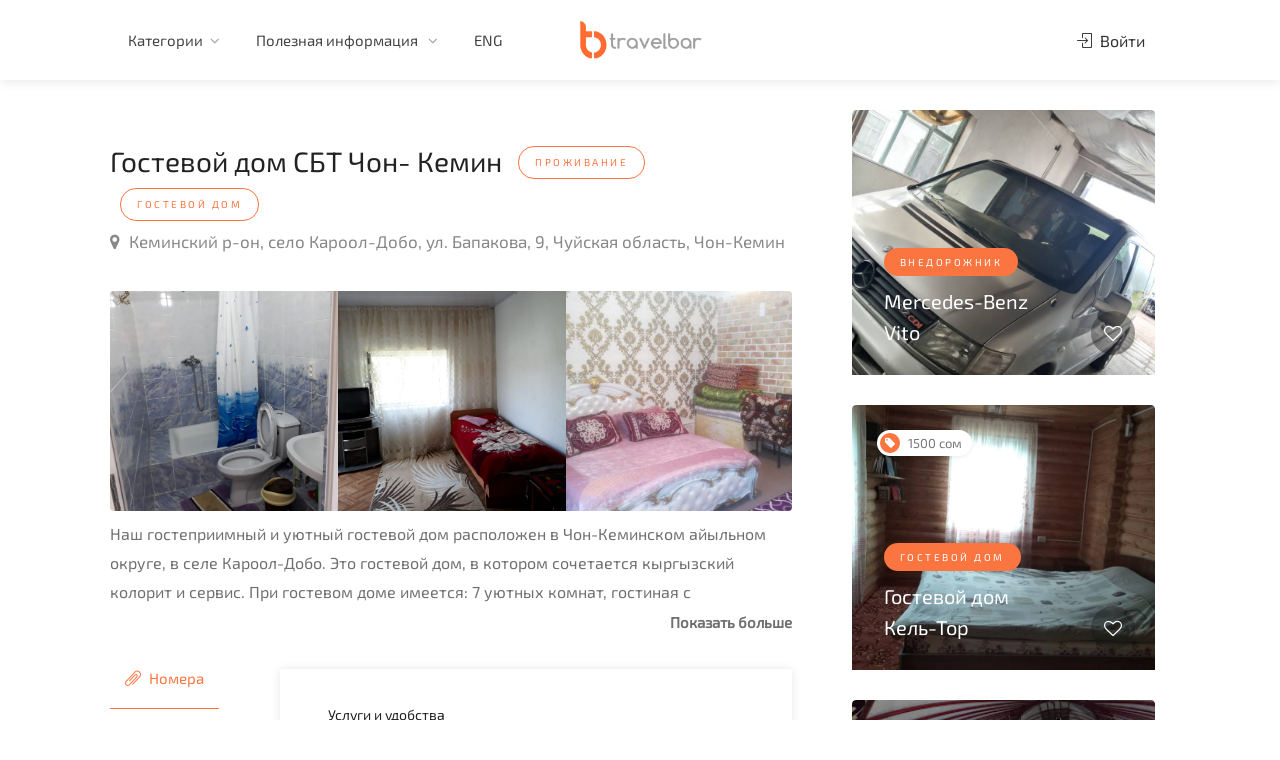

--- FILE ---
content_type: text/html; charset=UTF-8
request_url: https://travelbar.kg/listings/53
body_size: 75659
content:
<!DOCTYPE html>

<head>

    <!-- Basic Page Needs
================================================== -->
    <title>Гостевой дом СБТ Чон- Кемин - Travelbar</title>
    <meta name="description" content="Наш гостеприимный и уютный гостевой дом расположен в Чон-Кеминском айыльном округе, в селе Кароол-Добо. Это гостевой дом, в котором сочетается кыргызский колорит и сервис. При гостевом доме имеется: 7 уютных комнат, гостиная с телевизором и журнальным столиком, сад, терраса, общая кухня, юрта, детская игровая площадка. Здесь, Вы сможете хорошо отдохнуть, полюбоваться красотой ущелья Чон-Кемина, совершить пешие и конные туры в горы, а также порыбачить, увидеть национальные конные состязания, послушать кыргызский фольклор и испробовать блюда национальной кухни. Хозяева гостевого дома всегда добродушно встретят вас.">
    <meta charset="utf-8">
    <meta name="viewport" content="width=device-width, initial-scale=1, maximum-scale=1">

    <!-- CSS
================================================== -->
    <link rel="stylesheet" href="/template/css/style.css">
    <link rel="stylesheet" href="/template/css/main-color.css" id="colors">
    <link rel="shortcut icon" href="/template/images/favicon.ico" type="image/x-icon">
    <link rel="alternate" href="https://travelbar.kg" hreflang="ru-kg" />
    <meta property="og:title" content="Гостевой дом СБТ Чон- Кемин - Travelbar" />
    <meta property="og:description" content="Наш гостеприимный и уютный гостевой дом расположен в Чон-Кеминском айыльном округе, в селе Кароол-Добо. Это гостевой дом, в котором сочетается кыргызский колорит и сервис. При гостевом доме имеется: 7 уютных комнат, гостиная с телевизором и журнальным столиком, сад, терраса, общая кухня, юрта, детская игровая площадка. Здесь, Вы сможете хорошо отдохнуть, полюбоваться красотой ущелья Чон-Кемина, совершить пешие и конные туры в горы, а также порыбачить, увидеть национальные конные состязания, послушать кыргызский фольклор и испробовать блюда национальной кухни. Хозяева гостевого дома всегда добродушно встретят вас." />
    <meta property="og:type" content="website" />
    <meta property="og:site_name" content="Travelbar.kg" />
    <meta property="og:url" content="https://travelbar.kg/listings/53" />
            <meta property="og:image" content="https://travelbar.kg/template/images/listings/53/5.jpg" />
        <!-- Yandex.Metrika counter -->
<script type="text/javascript">
    (function(m, e, t, r, i, k, a) {
        m[i] = m[i] || function() {
            (m[i].a = m[i].a || []).push(arguments)
        };
        m[i].l = 1 * new Date();
        k = e.createElement(t), a = e.getElementsByTagName(t)[0], k.async = 1, k.src = r, a.parentNode.insertBefore(k, a)
    })
    (window, document, "script", "https://mc.yandex.ru/metrika/tag.js", "ym");

    ym(66473767, "init", {
        clickmap: true,
        trackLinks: true,
        accurateTrackBounce: true
    });
</script>
<noscript><div><img src="https://mc.yandex.ru/watch/66473767" style="position:absolute; left:-9999px;" alt="" /></div></noscript>
<!-- /Yandex.Metrika counter -->    <!-- Global site tag (gtag.js) - Google Analytics -->
<script async src="https://www.googletagmanager.com/gtag/js?id=UA-166858758-2"></script>
<script>
    window.dataLayer = window.dataLayer || [];

    function gtag() {
        dataLayer.push(arguments);
    }
    gtag('js', new Date());

    gtag('config', 'UA-166858758-2');
</script></head>

<body>

    <!-- Wrapper -->
    <div id="wrapper">
        <header id="header-container">

	<!-- Header -->
	<div id="header" class="not-sticky">
		<div class="container">

			<!-- Left Side Content -->
			<div class="left-side">

				<!-- Logo -->
				<div id="logo">
					<a href="/"><img src="/template/images/logo.png" alt=""></a>
				</div>
				<!-- <div class="search-container">
					<form id="search_form" method="post">
						<input type="text" name="key">
						<button type="submit"><i class="fa fa-search"></i></button>
					</form>
				</div> -->
				<!-- Mobile Navigation -->
				<div class="mmenu-trigger">
					<button class="hamburger hamburger--collapse" type="button">
						<span class="hamburger-box">
							<span class="hamburger-inner"></span>
						</span>
					</button>
				</div>

				<!-- Main Navigation -->
				<nav id="navigation" class="style-1">
					<ul id="responsive">
						<!-- <li>
    <a href="/">Главная</a>
</li> -->

<!-- <li>
    <a href="/category/tours/nearest">Ближайшие туры</a>
</li> -->
<li>
    <a href="/">Категории</a>
    <ul>
        <li><a class="category" data-category="1">Проживание</a></li>
        <li><a class="category" data-category="2">Транспорт</a></li>
        <li><a class="category" data-category="3">Отдых и развлечения</a></li>
        <li class="underlined"><a class="category" data-category="4">Туры и походы</a></li>
        <!-- <li><a class="nearest" data-category="4">Ближайшие туры</a></li> -->
        <li><a href="/kolfest">KOLFEST</a></li>
        <li><a href="/search">Поиск</a></li>
    </ul>
</li>
<li>
    <a href="/">Полезная информация </a>
    <ul>
        <li>
            <a href="/about">О нас</a>
        </li>
        <!-- <li>
            <a href="/">Сотрудничество</a>
        </li> -->
        <li>
            <a href="/">Контакты</a>
        </li>
    </ul>
</li>
    <li><a id="lang" data-code="en">ENG</a></li>
					</ul>
				</nav>
				<div class="clearfix"></div>
				<!-- Main Navigation / End -->

			</div>
			<!-- Left Side Content / End -->

			<!-- Right Side Content / End -->
			<div class="right-side">
				<div class="header-widget">
					<!-- User Menu -->
											<a href="#sign-in-dialog" class="sign-in popup-with-zoom-anim"><i class="sl sl-icon-login"></i> Войти</a>
						<!-- <a href="#sign-in-dialog" class="button border with-icon popup-with-zoom-anim">Новое объявление <i class="sl sl-icon-plus"></i></a> -->
									</div>
			</div>
			<!-- Right Side Content / End -->

			<!-- Sign In Popup -->
<div id="sign-in-dialog" class="zoom-anim-dialog mfp-hide">

    <div class="small-dialog-header">
        <h3>Вход</h3>
    </div>

    <!--Tabs -->
    <div class="sign-in-form style-1">

        <ul class="tabs-nav">
            <li class=""><a href="#tab1">Войти</a></li>
            <li><a href="#tab2">Зарегистрироваться</a></li>
        </ul>

        <div class="tabs-container alt">
            <!-- Login -->
<div class="tab-content" id="tab1" style="display: none;">
    <form id="login_form" method="post" class="login">
        <!-- <div id="login_result" style="color:blue;"></div> -->
        <!-- <div id="login_result" class=""></div> -->
        <div id="login_result" class=""></div>

        <p class="form-row form-row-wide">
            <label for="username">
                <i class="im im-icon-Male"></i>
                <input type="text" class="input-text" name="username" value="" placeholder="Логин или email" />
            </label>
        </p>

        <p class="form-row form-row-wide">
            <label for="password">
                <i class="im im-icon-Lock-2"></i>
                <input class="input-text" type="password" name="password" id="password" placeholder="Пароль" />
            </label>
            <span class="lost_password">
                <a href="/auth/forgot-password">Забыли пароль?</a>
            </span>
        </p>

        <div class="form-row">
            <input type="submit" class="button border margin-top-5" name="login" value="Вход" />
            <div class="checkboxes margin-top-10">
                <input id="remember-me" type="checkbox" name="check">
                <label for="remember-me">Запомнить меня</label>
            </div>
        </div>

    </form>
    <div class="social-login-separator"><span>Войти через социальную сеть</span></div>
    
    
    
    <div class="social-login-provider-list">
        <a rel="nofollow" href="https://www.facebook.com/dialog/oauth?client_id=3271646562924173&redirect_uri=https://travelbar.kg/auth/facebook&scope=email&response_type=code&state=123" data-provider="Facebook" class="social-login-provider social-login-provider-facebook">
            <span>
                <i class="fa fa-facebook"></i>Facebook </span>
        </a>
        <a rel="nofollow" href="http://oauth.vk.com/authorize?client_id=7614377&redirect_uri=https://travelbar.kg/auth/vk&response_type=code&scope=email" data-provider="Vk" class="social-login-provider social-login-provider-vk">
            <span>
                <i class="fa fa-vk"></i>ВКонтакте </span>
        </a>
    </div>
    <div class="social-login-provider-list">
        <a rel="nofollow" href="https://accounts.google.com/o/oauth2/auth?client_id=166895138652-qo8n7eu6sf7brf3d3q3trl8su6i0p0a2.apps.googleusercontent.com&redirect_uri=https://travelbar.kg/auth/google&response_type=code&scope=https://www.googleapis.com/auth/userinfo.email https://www.googleapis.com/auth/userinfo.profile&state=123" data-provider="google" class="social-login-provider social-login-provider-google">
            <span>
                <i class="fa fa-google"></i>Google </span>
        </a>
    </div>
</div>            <!-- Register -->
<div class="tab-content" id="tab2" style="display: none;">

    <form id="register_form" method="post" class="register">
        <!-- <div id="register_result" style="color:blue;"></div> -->
        <div id="register_result" class=""></div>

        <!-- <div class="account-type">
            <div>
                <input type="radio" name="user_role" id="freelancer-radio" value="guest" class="account-type-radio" checked="">
                <label for="freelancer-radio"><i class="sl sl-icon-user"></i> Покупатель</label>
            </div>

            <div>
                <input type="radio" name="user_role" id="employer-radio" value="owner" class="account-type-radio">
                <label for="employer-radio"><i class="sl sl-icon-briefcase"></i> Владелец</label>
            </div>
        </div> -->
        <p class="form-row form-row-wide">
            <label for="username">
                <i class="im im-icon-Male"></i>
                <input type="text" class="input-text" name="username" value="" placeholder="Логин" />
            </label>
        </p>

        <p class="form-row form-row-wide">
            <label for="name">
                <i class="im im-icon-Find-User"></i>
                <input type="text" class="input-text" name="name" id="name" value="" placeholder=" Имя" />
            </label>
        </p>

        <p class="form-row form-row-wide">
            <label for="surname">
                <i class="im im-icon-Find-User"></i>
                <input type="text" class="input-text" name="surname" id="surname" value="" placeholder=" Фамилия" />
            </label>
        </p>
        <p class="form-row form-row-wide">
            <label for="email">
                <i class="im im-icon-Mail"></i>
                <input type="text" class="input-text" name="email" id="email" value="" placeholder=" Адрес электронной почты" />
            </label>
        </p>

        <p class="form-row form-row-wide">
            <label for="password1">
                <i class="im im-icon-Lock-2"></i>
                <input class="input-text" type="password" name="password1" id="password1" placeholder=" Пароль"/>
            </label>
        </p>

        <p class="form-row form-row-wide">
            <label for="password2">
                <i class="im im-icon-Lock-2"></i>
                <input class="input-text" type="password" name="password2" id="password2" placeholder=" Повторите пароль" />
            </label>
        </p>

        <input type="submit" class="button border fw margin-top-10" style="padding-left: 10px;" name="register" value="Создать аккаунт" />

    </form>
</div>        </div>
    </div>
</div>
<!-- Sign In Popup / End -->
		</div>
	</div>
	<!-- Header / End -->

</header>                <div class="clearfix"></div>
        <!-- Header Container / End -->

        <!-- Content
================================================== -->
        <div class="container padding-top-30">
            <div class="row sticky-wrapper">
                <div class="col-lg-8 col-md-8 padding-right-30">

                    <!-- Titlebar -->
                    <div id="titlebar" class="listing-titlebar">
                        <div class="listing-titlebar-title">
                            <h2>Гостевой дом СБТ Чон- Кемин                                                                    <a class="tag" data-category="1" style="cursor: pointer;"><span class="listing-tag">Проживание</span></a>
                                                                            <a class="tag" data-category="1" data-subcategory="5" style="cursor: pointer;"><span class="listing-tag">Гостевой Дом</span></a>
                                                                                                </h2>
                            <span>
                                <a href="#listing-location" class="listing-address">
                                    <i class="fa fa-map-marker"></i>
                                    Кеминский р-он, село Кароол-Добо, ул. Бапакова, 9, Чуйская область, Чон-Кемин                                </a>
                            </span>
                        </div>
                    </div>

                    <!-- Slider -->
                    <div id="listing-gallery" class="listing-section">
                        <div class="listing-slider-small mfp-gallery-container margin-bottom-0">
                                                            <a href="/template/images/listings/53/1.jpg" data-background-image="/template/images/listings/53/1.jpg" class="item mfp-gallery"></a>
                                                            <a href="/template/images/listings/53/2.jpg" data-background-image="/template/images/listings/53/2.jpg" class="item mfp-gallery"></a>
                                                            <a href="/template/images/listings/53/3.jpg" data-background-image="/template/images/listings/53/3.jpg" class="item mfp-gallery"></a>
                                                            <a href="/template/images/listings/53/4.jpg" data-background-image="/template/images/listings/53/4.jpg" class="item mfp-gallery"></a>
                                                            <a href="/template/images/listings/53/5.jpg" data-background-image="/template/images/listings/53/5.jpg" class="item mfp-gallery"></a>
                                                            <a href="/template/images/listings/53/6.jpg" data-background-image="/template/images/listings/53/6.jpg" class="item mfp-gallery"></a>
                                                            <a href="/template/images/listings/53/7.jpg" data-background-image="/template/images/listings/53/7.jpg" class="item mfp-gallery"></a>
                                                            <a href="/template/images/listings/53/8.jpg" data-background-image="/template/images/listings/53/8.jpg" class="item mfp-gallery"></a>
                                                            <a href="/template/images/listings/53/9.jpg" data-background-image="/template/images/listings/53/9.jpg" class="item mfp-gallery"></a>
                                                            <a href="/template/images/listings/53/10.jpg" data-background-image="/template/images/listings/53/10.jpg" class="item mfp-gallery"></a>
                                                            <a href="/template/images/listings/53/11.jpg" data-background-image="/template/images/listings/53/11.jpg" class="item mfp-gallery"></a>
                                                            <a href="/template/images/listings/53/12.jpg" data-background-image="/template/images/listings/53/12.jpg" class="item mfp-gallery"></a>
                                                            <a href="/template/images/listings/53/13.jpg" data-background-image="/template/images/listings/53/13.jpg" class="item mfp-gallery"></a>
                                                            <a href="/template/images/listings/53/14.jpg" data-background-image="/template/images/listings/53/14.jpg" class="item mfp-gallery"></a>
                                                            <a href="/template/images/listings/53/15.jpg" data-background-image="/template/images/listings/53/15.jpg" class="item mfp-gallery"></a>
                                                            <a href="/template/images/listings/53/16.jpg" data-background-image="/template/images/listings/53/16.jpg" class="item mfp-gallery"></a>
                                                            <a href="/template/images/listings/53/17.jpg" data-background-image="/template/images/listings/53/17.jpg" class="item mfp-gallery"></a>
                                                            <a href="/template/images/listings/53/18.jpg" data-background-image="/template/images/listings/53/18.jpg" class="item mfp-gallery"></a>
                                                            <a href="/template/images/listings/53/19.jpg" data-background-image="/template/images/listings/53/19.jpg" class="item mfp-gallery"></a>
                                                            <a href="/template/images/listings/53/20.jpg" data-background-image="/template/images/listings/53/20.jpg" class="item mfp-gallery"></a>
                                                            <a href="/template/images/listings/53/21.jpg" data-background-image="/template/images/listings/53/21.jpg" class="item mfp-gallery"></a>
                                                            <a href="/template/images/listings/53/22.jpg" data-background-image="/template/images/listings/53/22.jpg" class="item mfp-gallery"></a>
                                                            <a href="/template/images/listings/53/23.jpg" data-background-image="/template/images/listings/53/23.jpg" class="item mfp-gallery"></a>
                                                    </div>
                    </div>

                                            <!-- Overview -->
                        <div id="listing-overview" class="listing-section">
                            
                            <!-- Description -->
                            <div class="margin-bottom-40">
                                                                    <div id="description" class="hide-text">
                                        <p>Наш гостеприимный и уютный гостевой дом расположен в Чон-Кеминском айыльном округе, в селе Кароол-Добо. Это гостевой дом, в котором сочетается кыргызский колорит и сервис. При гостевом доме имеется: 7 уютных комнат, гостиная с телевизором и журнальным столиком, сад, терраса, общая кухня, юрта, детская игровая площадка. Здесь, Вы сможете хорошо отдохнуть, полюбоваться красотой ущелья Чон-Кемина, совершить пешие и конные туры в горы, а также порыбачить, увидеть национальные конные состязания, послушать кыргызский фольклор и испробовать блюда национальной кухни. Хозяева гостевого дома всегда добродушно встретят вас.</p>                                    </div>
                                    <b id="more_btn" style="cursor: pointer; float:right;">Показать больше</b>
                                    <b id="less_btn" style="cursor: pointer; display: none;float:right;">Показать меньше</b>
                                                            </div>
                                                                                                                                            <div class="row">
                                <div class="col-md-12">
                                    <div class="style-2">
                                        <!-- Tabs Navigation -->
                                        <ul class="tabs-nav col-md-3 tabs-listing">
                                                                                            <li class="active"><a href="#tab_rooms"><i class="sl sl-icon-paper-clip"></i> Номера</a></li>
                                                <li><a href="#tab_additionals"><i class="sl sl-icon-paper-clip"></i> Информация</a></li>
                                                                                                                                    </ul>

                                        <!-- Tabs Content -->
                                        <div class="tabs-container col-md-9 margin-top-20">
                                                                                            <div class="tab-content" id="tab_rooms">
                                                                                                        
                                                    <!-- Amenities -->
                                                    <div class="listing-features checkboxes">
                                                                                                                                                                                                                                                                                                                                                                                                                                            <h5 class="margin-top-10 margin-bottom-10">Услуги и удобства</h5>
                                                                                                                                                                                                                                                                                                                                                                                                                                                                                                                                                                                                                                                                                                                                                                                                                                                                                                                                                                                                                                                                                                    <li>Кухня</li>
                                                                                                                                                                                                                                                                                <li>Гладильные принадлежности</li>
                                                                                                                                                                                                                                                                                                                                                                                                                                                                                                                                                                                                                                                                                                                                                                                                                                                                                                                                                                                                                                                                                                                                                                                                                                                                                                                                                                                                                                                                                                                                                                                                                                                                                                                                                                                                                                                                                                                                                                                                                                                                                                                                                                                                                                                                                                                                                                                                                                                <h5 class="margin-top-10 margin-bottom-10">В собственной ванной комнате</h5>
                                                                                                                                                                                                                                                                                                                                                                                                                                                                                                                                                                                                                                                                                        <li>Беспатные туплетно-косметические принадлежности</li>
                                                                                                                                                                                                                                                                                <li>Душ</li>
                                                                                                                                                                                                                                                                                <li>Туалет</li>
                                                                                                                                                                                                                                                                                <li>Фен</li>
                                                                                                                                                                                                                                                                                                                                                                                                                                                                                                                                                                                                                                                                                                                                                                                                                                                                                                                                                                                                                                                                                                                                                                                                                                                                                                                                                                                </div>
                                                </div>
                                                <div class="tab-content" id="tab_additionals">
                                                    <!-- Amenities -->
                                                    <div class="listing-features checkboxes">
                                                                                                                                                                                                                                                                                                                                                                                                                                            <h5 class="margin-top-10 margin-bottom-10">Общее</h5>
                                                                                                                                                                                                                                                                                                                                                                                                                                                                                                                                                                                                                                                                                                                                                                                                                                                                                                                                                                                                                                                                                                                                                                                                                                                                                                                                                                                                                                                                                                                                                                                                                                                                                                                                                                                                                                                                                                                            <li>Номера для курящих</li>
                                                                                                                                                                                                                                                                                                                                                                                                                                                                                                                                                                                                                                                                                                                                                                                                                                                                                                                                                                                                                                                                                                                                                                                                                                                                                                                                                                                                                                                                                                                                                                                                                                                                                                                                                                                                                                                                                                                                                                                                                                                                                                                                                                                                                                                                                                                                                                                                                                                                                                                                                                                                                                                                                                                                                                                                                                                                                                                                                                                                                                                                                                                                                                                                                                                                                                                                                                                                                                                                                                                                                                                                                                                                                                                                                                                                                                                                                                                                                                                                                                                                                                                                                                                                                                                                                                                                                                                                                                                                                                                                                                                                                                                                                                                                                                                                                                    <h5 class="margin-top-10 margin-bottom-10">Питание и напитки</h5>
                                                                                                                                                                                                                                                                                                                                                                                                                                                                                                                                                                                                                                                                                                                                                                                                                            <li>Частичное питание</li>
                                                                                                                                                                                                                                                                                                                                                                                                                                                                                                                                                                                                                                                                                                                                                                                                                                                                                                                                                                                                                                                                                                                                                                                                                                                                                                                                                                                                                                                                                                                                                                                                                                                                                                                                                                                                                                                                                                                                                                                                        <h5 class="margin-top-10 margin-bottom-10">Интернет</h5>
                                                                                                                                                                                                                                                                                                                                                                                                                <li>Бесплатно (Wi-Fi предоставляется на территории отеля бесплатно)</li>
                                                                                                                                                                                                                                                                                                                                                                                                                                                                                                                                                                                                                                                                                                                                                                                                                                                                                                                                                                                                                                                                                                                                                                                                                                                                                                                                                                                                                                                        <h5 class="margin-top-10 margin-bottom-10">Парковка</h5>
                                                                                                                                                                                                                                                                                                                                                                                                                <li>Охраняемая парковка</li>
                                                                                                                                                                                                                                                                                                                                                                                                                                                                                                                                                                                    </div>
                                                </div>
                                                                                                                                                                                        <div class="tab-content" id="tab_prices">
                                                    <!-- Food Menu -->
                                                    <div id="listing-pricing-list" class="listing-section">
                                                        <div class="pricing-list-container">
                                                            <ul>
                                                                                                                                    <li>
                                                                        <h5>Минимальная цена за человека</h5>
                                                                        <p></p>
                                                                                                                                                    <span>700 СОМ</span>
                                                                                                                                            </li>
                                                                                                                                    <li>
                                                                        <h5>Максимальная цена за человека</h5>
                                                                        <p></p>
                                                                                                                                                    <span>1200 СОМ</span>
                                                                                                                                            </li>
                                                                                                                            </ul>

                                                        </div>
                                                    </div>
                                                </div>
                                                                                    </div>
                                    </div>

                                </div>
                            </div>
                                                        <!-- Listing Contacts -->
                            <div class="listing-links-container">
                                <ul class="listing-links contact-links">
                                                                            <li><a href="tel:996771327781" class="listing-links"><i class="fa fa-phone"></i>+996771327781  </a></li>
                                                                                                                                                    <li><a href="http://wa.me/996702864551" target="_blank" class="listing-links-wa"><i class="fa fa-whatsapp"></i></a></li>
                                                                    </ul>
                                <div class="clearfix"></div>
                            </div>
                            <div class="clearfix"></div>
                        </div>
                    
                </div>

                <!-- Sidebar
		================================================== -->
                <div class="col-lg-4 col-md-4 sticky">
                    <!-- Verified Badge -->
                    
                    
                                        
                                                                        <!-- Listing Item -->
                            <div class="col-lg-12 col-md-12">
                                <a href="/listings/443" class="listing-item-container">
                                    <div class="listing-item">
                                        <div class="listing-small-badges-container">
                                                                                    </div>
                                        <img src="/template/images/listings/443/2.jpg" alt="">

                                        <div class="listing-item-content">
                                                                                            <span class="tag">Внедорожник</span>
                                                                                        <h3>Mercedes-Benz Vito                                                                                            </h3>
                                        </div>
                                        <span class="like-icon" listing_id="443"></span>
                                    </div>
                                </a>
                            </div>
                                                    <!-- Listing Item -->
                            <div class="col-lg-12 col-md-12">
                                <a href="/listings/208" class="listing-item-container">
                                    <div class="listing-item">
                                        <div class="listing-small-badges-container">
                                                                                                                                                <div class="listing-small-badge pricing-badge"><i class="fa fa-tag"></i>1500 сом</div>
                                                                                                                                    </div>
                                        <img src="/template/images/listings/208/1.jpeg" alt="">

                                        <div class="listing-item-content">
                                                                                            <span class="tag">Гостевой Дом</span>
                                                                                        <h3>Гостевой дом Кель-Тор                                                                                            </h3>
                                        </div>
                                        <span class="like-icon" listing_id="208"></span>
                                    </div>
                                </a>
                            </div>
                                                    <!-- Listing Item -->
                            <div class="col-lg-12 col-md-12">
                                <a href="/listings/122" class="listing-item-container">
                                    <div class="listing-item">
                                        <div class="listing-small-badges-container">
                                                                                                                                                <div class="listing-small-badge pricing-badge"><i class="fa fa-tag"></i>1500 - 5000 сом</div>
                                                                                                                                    </div>
                                        <img src="/template/images/listings/122/6.JPG" alt="">

                                        <div class="listing-item-content">
                                                                                            <span class="tag">Гостевой Дом</span>
                                                                                        <h3>Гостевой дом Туран                                                                                            </h3>
                                        </div>
                                        <span class="like-icon" listing_id="122"></span>
                                    </div>
                                </a>
                            </div>
                                                            </div>
                <!-- Sidebar / End -->

            </div>
        </div>


        <!-- Footer
================================================== -->
        <div id="footer" class="margin-top-15">
            <!-- Main -->
<div class="container">
    <div class="row">
        <div class="col-md-5 col-sm-6">
            <img class="footer-logo" src="/template/images/logo.png" alt="">
            <br><br>
            <p>Туристическо-развлекательный сервис, который поможет вам найти тур и место отдыха по всему Кыргызстану.</p>
        </div>

        <div class="col-md-4 col-sm-6 ">
            <h4>Полезные ссылки</h4>
            <ul class="footer-links">
                <li><a href="/">Главная</a></li>
                <li><a href="/search">Поиск</a></li>
                <li><a href="/about">О нас</a></li>
                <!-- <li><a href="#">Сотрудничество</a></li> -->
                <li><a href="#">Контакты</a></li>
            </ul>

            <ul class="footer-links">
                <li><a class="category" data-category="1">Проживание</a></li>
                <li><a class="category" data-category="2">Транспорт</a></li>
                <li><a class="category" data-category="3">Туры и походы</a></li>
                <li><a class="category" data-category="4">Отдых и развлечения</a></li>
            </ul>
            <div class="clearfix"></div>
        </div>

        <div class="col-md-3  col-sm-12">
            <h4>Контакты</h4>
            <div class="text-widget">
                <span>Сыдыкова 123, 1й этаж, Бишкек</span> <br>
                <span><a href="tel:996707459502">+996 707 459 502 </a></span><br>
                <span><a href="mailto:info@travelbar.kg">info@travelbar.kg</a> </span><br>
            </div>

            <ul class="social-icons margin-top-20">
                <li><a class="facebook" href="#"><i class="icon-facebook"></i></a></li>
                <li><a class="twitter" href="#"><i class="icon-twitter"></i></a></li>
                <li><a class="gplus" href="#"><i class="icon-gplus"></i></a></li>
                <li><a class="vimeo" href="#"><i class="icon-vimeo"></i></a></li>
            </ul>

        </div>

    </div>

    <!-- Copyright -->
    <div class="row">
        <div class="col-md-12">
            <div class="copyrights">© 2024 Travelbar. Все права защищены.</div>
        </div>
    </div>

</div>

        </div>
        <!-- Footer / End -->


        <!-- Back To Top Button -->
        <div id="backtotop"><a href="#"></a></div>
            </div>
    <!-- Wrapper / End -->


    <!-- Scripts
================================================== -->
    <script type="text/javascript" src="/template/scripts/jquery-3.4.1.min.js"></script>
    <script type="text/javascript" src="/template/scripts/jquery-migrate-3.1.0.min.js"></script>
    <script type="text/javascript" src="/template/scripts/mmenu.min.js"></script>
    <script type="text/javascript" src="/template/scripts/chosen.min.js"></script>
    <script type="text/javascript" src="/template/scripts/slick.min.js"></script>
    <script type="text/javascript" src="/template/scripts/rangeslider.min.js"></script>
    <script type="text/javascript" src="/template/scripts/magnific-popup.min.js"></script>
    <script type="text/javascript" src="/template/scripts/waypoints.min.js"></script>
    <script type="text/javascript" src="/template/scripts/counterup.min.js"></script>
    <script type="text/javascript" src="/template/scripts/jquery-ui.min.js"></script>
    <script type="text/javascript" src="/template/scripts/tooltips.min.js"></script>
    <script type="text/javascript" src="/template/scripts/custom.js"></script>

    <!-- Maps -->
    <script type="text/javascript" src="https://maps.google.com/maps/api/js?key=AIzaSyCsVDRFBzLjQR0HKuP9sKp1XXvpY4eEdO0&sensor=false&amp;language=ru"></script>
    <script type="text/javascript" src="/template/scripts/infobox.min.js"></script>
    <script type="text/javascript" src="/template/scripts/markerclusterer.js"></script>
    <script type="text/javascript" src="/template/scripts/maps.js"></script>

    <script src="/template/scripts/moment.min.js"></script>
    <script src="/template/scripts/daterangepicker.js"></script>
    <!-- Booking Widget - Quantity Buttons -->
    <script src="/template/scripts/quantityButtons.js"></script>

    <!-- Style Switcher
================================================== -->
    <script src="/template/scripts/switcher.js"></script>

    <div id="style-switcher">
        <h2>Color Switcher <a href="#"><i class="sl sl-icon-settings"></i></a></h2>

        <div>
            <ul class="colors" id="color1">
                <li><a href="#" class="main" title="Main"></a></li>
                <li><a href="#" class="blue" title="Blue"></a></li>
                <li><a href="#" class="green" title="Green"></a></li>
                <li><a href="#" class="orange" title="Orange"></a></li>
                <li><a href="#" class="navy" title="Navy"></a></li>
                <li><a href="#" class="yellow" title="Yellow"></a></li>
                <li><a href="#" class="peach" title="Peach"></a></li>
                <li><a href="#" class="beige" title="Beige"></a></li>
                <li><a href="#" class="purple" title="Purple"></a></li>
                <li><a href="#" class="celadon" title="Celadon"></a></li>
                <li><a href="#" class="red" title="Red"></a></li>
                <li><a href="#" class="brown" title="Brown"></a></li>
                <li><a href="#" class="cherry" title="Cherry"></a></li>
                <li><a href="#" class="cyan" title="Cyan"></a></li>
                <li><a href="#" class="gray" title="Gray"></a></li>
                <li><a href="#" class="olive" title="Olive"></a></li>
            </ul>
        </div>

    </div>
    <!-- Style Switcher / End -->
    <script>
        $(".tag").click(function(event) {
            event.preventDefault();
            var data = [];
            var category = $(this).data('category');
            var subcategory = $(this).data('subcategory');
            data.push({
                name: 'category_id',
                value: category
            })
            data.push({
                name: 'subcategory_id',
                value: subcategory
            })
            data.push({
                name: 'inner',
                value: true
            });
            $.ajax({
                url: "/search",
                type: "post",
                data: data,
                success: function() {
                    window.location = '/search';
                },
                error: function(jqXHR, textStatus, errorThrown) {
                    // $("#result").html('There is error while submit');
                    console.log(jqXHR, textStatus, errorThrown);
                }
            });
        })
    </script>
    <script>
        $(document).ready(function() {
            load_data();

            function load_data(page) {
                $.ajax({
                    url: "/listings/reviews",
                    method: "POST",
                    data: {
                        page: page,
                        id: 53                    },
                    success: function(data) {
                        $('#listing-reviews').html(data);
                        starRating('.comment-by .star-rating');
                        ratingOverview('.rating-bars-rating');
                        $(".tip").each(function() {
                            var tipContent = $(this).attr('data-tip-content');
                            $(this).append('<div class="tip-content">' + tipContent + '</div>');
                        });
                        $('.mfp-gallery-container').each(function() { // the containers for all your galleries
                            $(this).magnificPopup({
                                type: 'image',
                                delegate: 'a.mfp-gallery',

                                fixedContentPos: true,
                                fixedBgPos: true,

                                overflowY: 'auto',

                                closeBtnInside: false,
                                preloader: true,

                                removalDelay: 0,
                                mainClass: 'mfp-fade',

                                gallery: {
                                    enabled: true,
                                    tCounter: ''
                                }
                            });
                        });
                        $('.popup-with-zoom-anim').magnificPopup({
                            type: 'inline',

                            fixedContentPos: false,
                            fixedBgPos: true,

                            overflowY: 'auto',

                            closeBtnInside: true,
                            preloader: false,

                            midClick: true,
                            removalDelay: 300,
                            mainClass: 'my-mfp-zoom-in'
                        });
                    }
                })
            }
            $(document).on('click', '.pagination_link', function() {
                var page = $(this).attr("id");
                load_data(page);
            });
            $(document).on('click', '.edit-delete', function(e) {
                var id = $(this).attr('id');
                $('.continue').attr('href', '/listings/' + id + '/edit')
            });
            $('#add-comment').submit(function(event) {
                event.preventDefault();
                var $form = $(this);

                var data = $form.serializeArray();
                var service = $('input:radio[name=service-rating]:checked').val()
                var value = $('input:radio[name=value-rating]:checked').val()
                var location = $('input:radio[name=location-rating]:checked').val()
                var cleanliness = $('input:radio[name=cleanliness-rating]:checked').val()

                var form_data = new FormData();
                var ins = document.getElementById('upload').files.length;
                for (var x = 0; x < ins; x++) {
                    form_data.append("files[]", document.getElementById('upload').files[x]);
                }
                $.each(data, function(key, input) {
                    form_data.append(input.name, input.value);
                });
                form_data.append('service', service);
                form_data.append('value', value);
                form_data.append('location', location);
                form_data.append('cleanliness', cleanliness);
                $.ajax({
                    url: "/reviews/add/53",
                    type: "post",
                    cache: false,
                    // dataType: "json",
                    contentType: false,
                    processData: false,
                    data: form_data,
                    success: function(response) {
                        if (!response.error) {
                            $('#listing-reviews').html(response);
                            $('input:radio[name=service-rating]:checked').removeAttr('checked');
                            $('input:radio[name=value-rating]:checked').removeAttr('checked');
                            $('input:radio[name=location-rating]:checked').removeAttr('checked');
                            $('input:radio[name=cleanliness-rating]:checked').removeAttr('checked');
                            document.getElementById("review").value = "";
                            starRating('.comment-by .star-rating');
                            ratingOverview('.rating-bars-rating');
                            $(".tip").each(function() {
                                var tipContent = $(this).attr('data-tip-content');
                                $(this).append('<div class="tip-content">' + tipContent + '</div>');
                            });
                            $('.mfp-gallery-container').each(function() { // the containers for all your galleries
                                $(this).magnificPopup({
                                    type: 'image',
                                    delegate: 'a.mfp-gallery',

                                    fixedContentPos: true,
                                    fixedBgPos: true,

                                    overflowY: 'auto',

                                    closeBtnInside: false,
                                    preloader: true,

                                    removalDelay: 0,
                                    mainClass: 'mfp-fade',

                                    gallery: {
                                        enabled: true,
                                        tCounter: ''
                                    }
                                });
                            });
                            $('.popup-with-zoom-anim').magnificPopup({
                                type: 'inline',

                                fixedContentPos: false,
                                fixedBgPos: true,

                                overflowY: 'auto',

                                closeBtnInside: true,
                                preloader: false,

                                midClick: true,
                                removalDelay: 300,
                                mainClass: 'my-mfp-zoom-in'
                            });
                        }
                    },
                    error: function(jqXHR, textStatus, errorThrown) {
                        console.log(jqXHR, textStatus, errorThrown);
                    }
                });
            });
            $('#its-my-listing').submit(function(event) {
                event.preventDefault()
                var $form = $(this);

                var data = $form.serializeArray();
                $.ajax({
                    method: "POST",
                    url: "/listings/53/itsmylisting",
                    data: data,
                    dataType: 'json',
                    success: function(response) {
                        if (response.ok) {
                            var $inputs = $form.find("input, select, button, textarea");
                            $inputs.prop("disabled", true);
                            $("#submit_result").addClass("notification success closeable");
                            $("#submit_result").removeAttr("style");
                            $("#submit_result").html(response.message);
                        }
                    },
                });
            })

            function ratingOverview(ratingElem) {

                $(ratingElem).each(function() {
                    var dataRating = $(this).attr('data-rating');

                    // Rules
                    if (dataRating >= 4.0) {
                        $(this).addClass('high');
                        $(this).find('.rating-bars-rating-inner').css({
                            width: (dataRating / 5) * 100 + "%",
                        });
                    } else if (dataRating >= 3.0) {
                        $(this).addClass('mid');
                        $(this).find('.rating-bars-rating-inner').css({
                            width: (dataRating / 5) * 80 + "%",
                        });
                    } else if (dataRating < 3.0) {
                        $(this).addClass('low');
                        $(this).find('.rating-bars-rating-inner').css({
                            width: (dataRating / 5) * 60 + "%",
                        });
                    }

                });
            }
            $(document).on('click', '.activate', function() {
                var id = $(this).attr('id');
                $.ajax({
                    url: "/listings/" + id + "/activate",
                    method: "GET",
                    success: function() {
                        location.reload();
                    }
                })
            });
            $(document).on('click', '.deactivate', function() {
                var id = $(this).attr('id');
                $.ajax({
                    url: "/listings/" + id + "/deactivate",
                    method: "GET",
                    success: function() {
                        location.reload();
                    }
                })
            });
            $(document).on('click', '.verify', function() {
                var id = $(this).attr('id');
                $.ajax({
                    url: "/listings/" + id + "/verify",
                    method: "GET",
                    success: function() {
                        location.reload();
                    }
                })
            });
            $(document).on('click', '.unverify', function() {
                var id = $(this).attr('id');
                $.ajax({
                    url: "/listings/" + id + "/unverify",
                    method: "GET",
                    success: function() {
                        location.reload();
                    }
                })
            });
            $(document).on('click', '.actual', function() {
                var id = $(this).attr('id');
                $.ajax({
                    url: "/listings/" + id + "/actual",
                    method: "GET",
                    success: function(data) {
                        // console.log(data)
                        location.reload();
                    }
                })
            });
            $(document).on('click', '.unactual', function() {
                var id = $(this).attr('id');
                $.ajax({
                    url: "/listings/" + id + "/unactual",
                    method: "GET",
                    success: function(data) {
                        // console.log(data)
                        location.reload();
                    }
                })
            });
            $(document).on('click', '.change-user', function() {
                var user_id = $("#user").val();
                $.ajax({
                    url: "/listings/changeuser",
                    method: "POST",
                    data: {
                        listing_id: 53,
                        user_id: user_id
                    },
                    success: function(data) {
                        // console.log(data)
                        location.reload();
                    }
                })
            });
            var comment_id;
            $(document).on('click', '.reply', function(e) {
                // $('.delete').click(function() {
                comment_id = $(this).attr('id');
            });
            $(document).on('click', '#reply', function() {
                var text = $('textarea[name=reply-text]').val();
                $.ajax({
                    url: "/reviews/" + comment_id + "/reply",
                    method: "POST",
                    dataType: 'json',
                    data: {
                        text: text
                    },
                    success: function(response) {
                        if (response.ok) {
                            $.magnificPopup.close();
                            load_data();
                        } else {
                            $("#response_result").addClass("notification error closeable");
                            $("#response_result").removeAttr("style");
                            $("#response_result").html(response.errors);
                        }
                    }
                })
            })
        });
    </script>
    <script>
        // Calendar Init
                // Calendar animation
        $('#date-picker').on('showCalendar.daterangepicker', function(ev, picker) {
            $('.daterangepicker').addClass('calendar-animated');
        });
        $('#date-picker').on('show.daterangepicker', function(ev, picker) {
            $('.daterangepicker').addClass('calendar-visible');
            $('.daterangepicker').removeClass('calendar-hidden');
        });
        $('#date-picker').on('hide.daterangepicker', function(ev, picker) {
            $('.daterangepicker').removeClass('calendar-visible');
            $('.daterangepicker').addClass('calendar-hidden');
        });
        $('#date-picker').on('apply.daterangepicker', function(ev, picker) {
            picker.element.val(picker.startDate.format(picker.locale.format));
        });

        var total = 0;
        var adultAmount, childAmount;
                        var ticketAmount = 0;
                $(document).on("change", "#accommodation", function(e) {
            update();
        });
        $(document).on("change", "#transfer", function(e) {
            update();
        });

        $(document).on("click", ".qtyDec, .qtyInc", function() {
                            total = 0;
                                                $('span[name="priceTotal"]').text(total + ' сом');
                    });

        function update() {
            total = 0;
            if ($('input[name="qtyTickets"]').val()) {
                ticketAmount = $('input[name="qtyTickets"]').val();
                total += ticketPrice * ticketAmount;
            }
            if ($('#accommodation').val())
                total += accomArray.find(x => x.id == $('#accommodation').val())['price'] * $('input[name="qtyTickets"]').val();
            if ($('#transfer').val())
                total += transferArray.find(x => x.id == $('#transfer').val())['price'] * $('input[name="qtyTickets"]').val();
            $('span[name="priceTotal"]').text(total + ' сом');
        }
        $(document).on("click", ".button.book-now", function(e) {
            e.preventDefault();
            $.ajax({
                url: "/newbooking",
                method: "POST",
                dataType: 'json',
                data: {
                    date: $('#date-picker').val(),
                    listing_id: 53,
                    adultAmount: adultAmount,
                    childAmount: childAmount,
                    ticketAmount: ticketAmount
                },
                success: function(response) {
                    console.log(response);
                    if (response.ok) {
                        window.location = "/booking/" + response.uuid;
                    }
                },
                error: function(response) {
                    console.log(response);
                }
            })
        });
    </script>
</body>

</html>

--- FILE ---
content_type: text/css
request_url: https://travelbar.kg/template/css/main-color.css
body_size: 9249
content:
/* ------------------------------------------------------------------- */


/* Color #fb7540 - rgb(249, 25, 66)
---------------------------------------------------------------------- */

#booking-date-range span:after,
.time-slot label:hover span,
.daterangepicker td.in-range,
.time-slot input~label:hover,
.booking-estimated-cost span,
.time-slot label:hover span {
    color: #fb7540;
}

.daterangepicker td.in-range,
.time-slot input~label:hover {
    background-color: rgba(249, 25, 66, 0.08);
}

.daterangepicker .ranges li.active,
.day-slot-headline,
.add-slot-btn button:hover,
.daterangepicker td.available:hover,
.daterangepicker th.available:hover,
.time-slot input:checked~label,
.daterangepicker td.active,
.daterangepicker td.active:hover,
.daterangepicker .drp-buttons button.applyBtn {
    background-color: #fb7540;
}

.comment-by-listing a:hover,
.browse-all-user-listings a i,
.hosted-by-title h4 a:hover,
.style-2 .trigger.active a,
.style-2 .ui-accordion .ui-accordion-header-active:hover,
.style-2 .ui-accordion .ui-accordion-header-active,
#posts-nav li a:hover,
.plan.featured .listing-badge,
.post-content h3 a:hover,
.add-review-photos i,
.show-more-button i,
.listing-details-sidebar li a,
.star-rating .rating-counter a:hover,
.more-search-options-trigger:after,
.header-widget .sign-in:hover,
#footer a,
#footer .footer-links li a:hover,
#navigation.style-1 .current,
#navigation.style-1 ul li:hover a,
.right-side ul li:hover a,
.user-menu.active .user-name:after,
.user-menu:hover .user-name:after,
.user-menu.active .user-name,
.user-menu:hover .user-name,
.main-search-input-item.location a:hover,
.chosen-container .chosen-results li.highlighted,
.input-with-icon.location a i:hover,
.sort-by .chosen-container-single .chosen-single div:after,
.sort-by .chosen-container-single .chosen-default,
.panel-dropdown a:after,
.post-content a.read-more,
.post-meta li a:hover,
.widget-text h5 a:hover,
.about-author a,
a.button.border.white:hover,
.icon-box-2 i,
a.button.border,
.style-2 .ui-accordion .ui-accordion-header:hover,
.style-2 .trigger a:hover,
.plan.featured .listing-badges .featured,
.list-4 li:before,
.list-3 li:before,
.list-2 li:before,
.list-1 li:before,
.info-box h4,
.testimonial-carousel .slick-slide.slick-active .testimonial:before,
.sign-in-form .tabs-nav li a:hover,
.sign-in-form .tabs-nav li.active a,
.lost_password:hover a,
#top-bar .social-icons li a:hover i,
.listing-share .social-icons li a:hover i,
.agent .social-icons li a:hover i,
#footer .social-icons li a:hover i,
.headline span i {
    color: #fb7540;
}

.daterangepicker td.active.end-date.in-range.available,
.qtyTotal,
.mm-menu em.mm-counter,
.option-set li a.selected,
.category-small-box:hover,
.pricing-list-container h4:after,
#backtotop a,
.chosen-container-multi .chosen-choices li.search-choice,
.select-options li:hover,
button.panel-apply,
.layout-switcher a:hover,
.listing-features.checkboxes li:before,
.comment-by a.reply:hover,
.add-review-photos:hover,
.office-address h3:after,
.post-img:before,
button.button,
input[type="button"],
input[type="submit"],
a.button,
a.button.border:hover,
table.basic-table th,
.plan.featured .plan-price,
mark.color,
.style-4 .tabs-nav li.active a,
.style-5 .tabs-nav li.active a,
.dashboard-list-box .button.gray:hover,
.change-photo-btn:hover,
.dashboard-list-box a.rate-review:hover,
.add-pricing-submenu.button:hover,
.add-pricing-list-item.button:hover,
.add-main-pricing-list-item.button:hover,
.custom-zoom-in:hover,
.custom-zoom-out:hover,
#geoLocation:hover,
#streetView:hover,
#scrollEnabling:hover,
#scrollEnabling.enabled,
#mapnav-buttons a:hover,
#sign-in-dialog .mfp-close:hover,
#small-dialog .mfp-close:hover {
    background-color: #fb7540;
}

.rangeslider__fill,
span.blog-item-tag,
.testimonial-carousel .slick-slide.slick-active .testimonial-box,
.listing-item-container.list-layout span.tag,
.tip,
.mfp-arrow:hover {
    background: #fb7540;
}

.rangeslider__handle {
    border-color: #fb7540;
}

.layout-switcher a.active {
    color: #fb7540;
    border-color: #fb7540;
}

#titlebar.listing-titlebar span.listing-tag,
span.listing-tag {
    border-color: #fb7540;
    color: #fb7540;
}

.listing-slider-small .slick-next:hover,
.listing-slider-small .slick-prev:hover,
.listing-slider .slick-next:hover,
.listing-slider .slick-prev:hover {
    background-color: #fb7540;
}

.listing-nav-container.cloned .listing-nav li:first-child a.active,
.listing-nav-container.cloned .listing-nav li:first-child a:hover,
.listing-nav li:first-child a,
.listing-nav li a.active,
.listing-nav li a:hover {
    border-color: #fb7540;
    color: #fb7540;
}

.pricing-list-container h4 {
    color: #fb7540;
    border-color: #fb7540;
}

.sidebar-textbox ul.contact-details li a {
    color: #fb7540;
}

a.button.border {
    color: #fb7540;
    border-color: #fb7540;
}

.trigger.active a,
.ui-accordion .ui-accordion-header-active:hover,
.ui-accordion .ui-accordion-header-active {
    background-color: #fb7540;
    border-color: #fb7540;
}

.numbered.color ol>li::before {
    border-color: #fb7540;
    ;
    color: #fb7540;
}

.numbered.color.filled ol>li::before {
    border-color: #fb7540;
    background-color: #fb7540;
}

.info-box {
    border-top: 2px solid #fb7540;
    background: linear-gradient(to bottom, rgba(255, 255, 255, 0.98), rgba(255, 255, 255, 0.95));
    background-color: #fb7540;
    color: #fb7540;
}

.info-box.no-border {
    background: linear-gradient(to bottom, rgba(255, 255, 255, 0.96), rgba(255, 255, 255, 0.93));
    background-color: #fb7540;
}

.tabs-nav li a:hover {
    border-color: #fb7540;
}

.tabs-nav li a:hover,
.tabs-nav li.active a {
    border-color: #fb7540;
    color: #fb7540;
}

.style-3 .tabs-nav li a:hover,
.style-3 .tabs-nav li.active a {
    border-color: #fb7540;
    background-color: #fb7540;
}

.checkboxes input[type=checkbox]:checked+label:before {
    background-color: #fb7540;
    border-color: #fb7540;
}

.listing-item-container.compact .listing-item-content span.tag,
.listing-small-badges-container-bottom span.tag {
    background-color: #fb7540;
}

.dashboard-nav ul li.active,
.dashboard-nav ul li:hover {
    border-color: #fb7540;
}

.dashboard-list-box .comment-by-listing a:hover {
    color: #fb7540;
}

.opening-day:hover h5 {
    color: #fb7540 !important;
}

.map-box h4 a:hover {
    color: #fb7540;
}

.infoBox-close:hover {
    background-color: #fb7540;
    -webkit-text-stroke: 1px #fb7540;
}

.cluster-visible {
    background-color: #fb7540;
}

.cluster-visible:before {
    border: 7px solid #fb7540;
    box-shadow: inset 0 0 0 4px #fb7540;
}

.marker-arrow {
    border-color: #fb7540 transparent transparent;
}

.face.front {
    border-color: #fb7540;
    color: #fb7540;
}

.face.back {
    background: #fb7540;
    border-color: #fb7540;
}

.custom-zoom-in:hover:before,
.custom-zoom-out:hover:before {
    -webkit-text-stroke: 1px #fb7540;
}

.category-box-btn:hover {
    background-color: #fb7540;
    border-color: #fb7540;
}

.message-bubble.me .message-text {
    color: #fb7540;
    background-color: rgba(249, 25, 66, 0.05);
}

.message-bubble.me .message-text:before {
    color: rgba(249, 25, 66, 0.05);
}

.opening-hours.summary li:hover,
.opening-hours.summary li.total-costs span {
    color: #f91742;
}

.payment-tab-trigger>input:checked~label::before {
    border-color: #f91742;
}

.payment-tab-trigger>input:checked~label::after {
    background-color: #f91742;
}

#navigation.style-1 .current,
#navigation.style-1 ul li:hover a,
.right-side ul li:hover a,
body #navigation.style-1 ul li:hover ul li:hover a,
body #navigation.style-1 ul li:hover ul li:hover li:hover a,
body #navigation.style-1 ul li:hover ul li:hover li:hover li:hover a,
body #navigation.style-1 ul ul li:hover a:after,
body #navigation.style-1 ul ul li:hover ul li a:hover,
body .user-menu ul li a:hover {
    color: #fb7540
}

#navigation.style-1>ul>li:hover>a,
.right-side>.header-widget>ul>li:hover>a,
#navigation.style-1>ul>li>a.current {
    background: rgba(249, 25, 66, .06);
    color: #fb7540
}

.category-box:hover .category-box-content span,
.radio input[type=radio]+label .radio-label:after,
.uploadButton .uploadButton-button:hover {
    background-color: #fb7540
}

.headline-with-separator:after,
.listing-item-container.list-layout span.tag,
.listing-item-content span.tag,
.transparent-header #header:not(.cloned) #navigation.style-1>ul>li:hover>a,
.transparent-header #header:not(.cloned) #navigation.style-1>ul>li>a.current,
.transparent-header #header:not(.cloned) .header-widget .button.border:hover,
.transparent-header #header:not(.cloned) .header-widget .button:hover {
    background: #fb7540
}

.radio input[type=radio]:checked+label .radio-label {
    background-color: #fb7540;
    border-color: #fb7540
}

.uploadButton .uploadButton-button:hover {
    color: #fff
}

.category-small-box i,
.uploadButton .uploadButton-button:before {
    color: #fb7540
}

.daterangepicker td.in-range,
.time-slot input~label:hover {
    background-color: rgba(249, 25, 66, .08)
}

section.fullwidth .icon-box-2 i {
    background-color: rgba(249, 25, 66, .07)
}

.slick-current .testimonial-author h4 span {
    background: rgba(249, 25, 66, .06);
    color: #fb7540
}

--- FILE ---
content_type: application/javascript; charset=UTF-8
request_url: https://travelbar.kg/template/scripts/quantityButtons.js
body_size: 1866
content:
/*----------------------------------------------------*/
/*  Quantity Buttons with Total Value Counter
/*
/*  Author: Vasterad
/*  Version: 1.0
/*----------------------------------------------------*/

function qtySum() {
    //  var arr = document.getElementsByName('qtyAdult');
    var arr = document.querySelectorAll('[name="qtyAdult"], [name="qtyChild"], [name="qtyTickets"]');

    var tot = 0;
    for (var i = 0; i < arr.length; i++) {
        if (parseInt(arr[i].value))
            tot += parseInt(arr[i].value);
    }

    var cardQty = document.querySelector(".qtyTotal");
    cardQty.innerHTML = tot;
}
qtySum();

$(function() {

    $(".qtyButtons input").after('<div class="qtyInc"></div>');
    $(".qtyButtons input").before('<div class="qtyDec"></div>');

    $(".qtyDec, .qtyInc").on("click", function() {

        var $button = $(this);
        var oldValue = $button.parent().find("input").val();

        if ($button.hasClass('qtyInc')) {
            var newVal = parseFloat(oldValue) + 1;
        } else {
            // don't allow decrementing below zero
            if (oldValue > 0) {
                var newVal = parseFloat(oldValue) - 1;
            } else {
                newVal = 0;
            }
        }

        $button.parent().find("input").val(newVal);
        qtySum();
        $(".qtyTotal").addClass("rotate-x");

    });

    // Total Value Counter Animation
    function removeAnimation() { $(".qtyTotal").removeClass("rotate-x"); }

    const counter = document.querySelector(".qtyTotal");
    counter.addEventListener("animationend", removeAnimation);

});

// Adjusting Panel Dropdown Width
$(window).on('load resize', function() {
    var panelTrigger = $('.booking-widget .panel-dropdown a');
    $('.booking-widget .panel-dropdown .panel-dropdown-content').css({
        'width': panelTrigger.outerWidth()
    });
});

--- FILE ---
content_type: application/javascript; charset=UTF-8
request_url: https://travelbar.kg/template/scripts/custom.js
body_size: 74658
content:
/* ----------------- Start Document ----------------- */
(function($) {
    "use strict";

    $(document).ready(function() {
        $(document).on('click', '#lang', function(event) {
            event.preventDefault();
            var code = $(this).data('code');
            $.ajax({
                url: '/language/set/' + code,
                type: "get",
                success: function() {
                    location.reload();
                },
                // error: function(e) {
                //     console.log(e);
                // }
            });
        });
        $('#search_form').submit(function(event) {
            event.preventDefault();
            var $form = $(this);

            var data = $form.serializeArray();
            data.push({ name: 'inner', value: true });
            $.ajax({
                url: "/search",
                type: "post",
                data: data,
                success: function() {
                    window.location = '/search';
                },
                error: function(jqXHR, textStatus, errorThrown) {
                    // $("#result").html('There is error while submit');
                    console.log(jqXHR, textStatus, errorThrown);
                }
            });
        });
        $(document).on('click', '.category', function(event) {
            event.preventDefault();
            var data = [];
            var category = $(this).data('category');
            data.push({
                name: 'category_id',
                value: category
            })
            data.push({
                name: 'inner',
                value: true
            });
            $.ajax({
                url: "/search",
                type: "post",
                data: data,
                success: function() {
                    window.location = '/search';
                },
                error: function(jqXHR, textStatus, errorThrown) {
                    // $("#result").html('There is error while submit');
                    console.log(jqXHR, textStatus, errorThrown);
                }
            });
        })
        $('#register_form').submit(function(event) {
            event.preventDefault();
            var $form = $(this);

            var $inputs = $form.find("input, select, button, textarea");

            // Serialize the data in the form
            var serializedData = $form.serialize();
            // $inputs.prop("disabled", true);
            $.ajax({
                url: "/auth/register",
                type: "post",
                dataType: 'json',
                data: serializedData,
                success: function(response) {
                    if (response.ok) {
                        $("#register_result").addClass("notification success closeable");
                        $("#register_result").removeAttr("style");
                        $("#register_result").html(response.message);
                    } else {
                        $("#register_result").addClass("notification error closeable");
                        $("#register_result").removeAttr("style");
                        $("#register_result").html(response.errors);
                    }
                },
                error: function(jqXHR, textStatus, errorThrown) {
                    // $("#result").html('There is error while submit');
                    console.log(jqXHR, textStatus, errorThrown);
                }
            });
        });

        $('#login_form').submit(function(event) {
            event.preventDefault();
            var $form = $(this);

            var $inputs = $form.find("input, select, button, textarea");

            var serializedData = $form.serialize();
            // $inputs.prop("disabled", true);
            $.ajax({
                url: "/auth/login",
                type: "post",
                data: serializedData,
                dataType: 'json',
                success: function(response) {
                    if (response.ok) {
                        location.reload();
                    } else {
                        $("#login_result").addClass("notification error closeable");
                        $("#login_result").removeAttr("style");
                        $("#login_result").html(response.errors);
                    }
                    // console.log(response)
                },
                error: function(jqXHR, textStatus, errorThrown) {
                    // $("#result").html('There is error while submit');
                    // console.log(jqXHR, textStatus, errorThrown);
                }
            });
        });

        // $('#forgot_password_form').submit(function(event) {
        //     event.preventDefault();
        //     console.log("123");
        //     var $form = $(this);
        // });

        // $("#forgot_password").click(function(event) {
        //     event.preventDefault();
        //     var key = $("#forgot_key").val();
        //     $.ajax({
        //         url: "/auth/forgot-password",
        //         type: "post",
        //         data: { key: key },
        //         dataType: 'json',
        //         success: function(response) {
        //             console.log(response);
        //             if (response.ok) {
        //                 $("#forgot_password_result").addClass("notification success closeable");
        //                 $("#forgot_password_result").removeAttr("style");
        //                 $("#forgot_password_result").html(response.msg);
        //             } else {
        //                 $("#forgot_password_result").addClass("notification error closeable");
        //                 $("#forgot_password_result").removeAttr("style");
        //                 $("#forgot_password_result").html(response.errors);
        //             }
        //         },
        //     });
        // });

        $("#logout").click(function(event) {
            event.preventDefault();
            $.ajax({
                url: '/auth/logout',
                type: "get",
                success: function() {
                    // window.location.href = '/';
                    location.reload();
                }
            });
        });


        $(document).on('click', '.nearest', function(event) {
            event.preventDefault();
            var data = [];
            var category = $(this).data('category');
            data.push({
                name: 'category_id',
                value: category
            })
            data.push({
                name: 'nearest',
                value: true
            });
            data.push({
                name: 'inner',
                value: true
            });
            $.ajax({
                url: "/search",
                type: "post",
                data: data,
                success: function() {
                    window.location = '/search';
                },
            });
        })

        getNewMessages();
        getChats();

        // $('<audio id="new-message"><source src="template/sounds/new-message.mp3" type="audio/mpeg"></audio>').appendTo('body');
        setInterval(function() {
            getNewMessages();
            getChats();
            getDialogue();
        }, 5000);

        var audio = new Audio('/template/sounds/new-message.mp3');
        var title = document.title;

        function getNewMessages() {
            if (document.getElementById("header-count")) {
                var msgcount = $('#header-count').text();
                $.ajax({
                    url: "/messages/unread",
                    method: "GET",
                    dataType: 'json',
                    success: function(response) {
                        if (response.ok) {
                            if (!msgcount)
                                document.title = '(' + response.count + ') ' + title;
                            if (response.count == 0)
                                document.title = title;
                            if (msgcount && msgcount < response.count) {
                                // new Audio('template/sounds/new-message.mp3').play();
                                // document.getElementById('new-message').play();
                                // $('#new-message')[0].play();
                                document.title = '(' + response.count + ') ' + title;
                                audio.play();
                            }
                            $('#header-count').html(response.count)
                            $('#dashboard-count').html(response.count)
                        }
                    }
                })
            }
        }
        var user_id;
        var type = 2;

        function getChats() {
            if (document.getElementById("chat-panel")) {
                $.ajax({
                    url: "/dialogues",
                    method: "GET",
                    dataType: 'json',
                    success: function(response) {
                        buildChatPanel();
                        if (response.ok && type === 1)
                            $('#dialogues').html(response.data)
                        else if (response.ok && type === 2)
                            $('#dialogues-total').html(response.data)
                    }
                })
            }
        }

        function buildChatPanel() {
            if (type === 1 && !document.getElementById("dialogues"))
                $('#chat-panel').html(`
                <div class="messages-container margin-top-0">
                            <div class="messages-headline">
                                <h4 id="user"></h4>
                                <a href="#" class="message-action"><i class="sl sl-icon-trash"></i> Delete Conversation</a>
                            </div>

                            <div class="messages-container-inner">
                                <div class="messages-inbox" id="dialogues">

                                </div>
                                <div class="message-content">
                                    <div id="content">

                                    </div>
                                    <div class="message-reply" id="reply" style="display: none;">
                                        <textarea id="message-text" cols="40" rows="3" placeholder="Ваше сообщение"></textarea>
                                        <button class="send button">Отправить сообщение</button>
                                    </div>
                                </div>
                            </div>
                        </div>
                `);
            else if (type === 2 && !document.getElementById("dialogues-total"))
                $('#chat-panel').html(`
                    <div class="messages-container margin-top-0">
                        <div class="messages-headline">
                            <h4>Сообщения</h4>
                        </div>
                        
                        <div class="messages-inbox" id="dialogues-total">

                        </div>
                    </div>`);
        }

        function getDialogue() {
            if (user_id)
                $.ajax({
                    url: "/getdialogue",
                    method: "POST",
                    data: {
                        user_id: user_id
                    },
                    dataType: 'json',
                    success: function(response) {
                        if (response.ok) {
                            $('#content').html(response.data)
                            $('#reply').show();
                            var block = document.getElementById("content");
                            block.scrollTop = block.scrollHeight;
                        }
                    }
                })
        }
        $(document).on('click', '.dialogue', function(e) {
            e.preventDefault()
            user_id = $(this).data('to_user_id');
            var user = $(this).data('user');
            var username = $(this).data('username');
            type = 1;
            buildChatPanel();
            $('#user').html("<a href='/user/" + username + "'>" + user + "</a>");
            getDialogue()
            getChats()
        })

        $(document).on('click', '.send', function(e) {
            e.preventDefault()
            var message = $("#message-text").val();
            var user_id = $(this).data('user-id');
            $.ajax({
                url: "/message/send",
                method: "POST",
                data: {
                    to_user_id: user_id,
                    message: message
                },
                dataType: 'json',
                success: function(response) {
                    if (response.ok) {
                        $("#message-text").val("");
                        getChats()
                        getDialogue()
                    }
                }
            })
        })

        $(document).on('click', '#more_btn', function() {
            var more_btn = document.getElementById("more_btn");
            var less_btn = document.getElementById("less_btn");
            $('#description').removeClass('hide-text');
            more_btn.style.display = "none";
            less_btn.style.display = "inline";
        })
        $(document).on('click', '#less_btn', function() {
            var more_btn = document.getElementById("more_btn");
            var less_btn = document.getElementById("less_btn");
            $('#description').addClass('hide-text');
            more_btn.style.display = "inline";
            less_btn.style.display = "none";
        })
        $(document).on('click', '.showmore', function() {
            var listing = $(this).data('listing');
            var counter = $('#listing_' + listing + '>div').length;
            if ($('#listing_' + listing).css("max-height") == "0px")
                $('#listing_' + listing).css("max-height", (180 * counter) + "px");
            else
                $('#listing_' + listing).css("max-height", "0px");
        })

        $(document).on('click', '.back', function(e) {
                e.preventDefault()
                type = 2;
                user_id = null;
                buildChatPanel();
                getChats()
            })
            /*--------------------------------------------------*/
            /*  Mobile Menu - mmenu.js
            /*--------------------------------------------------*/
        $(function() {
            function mmenuInit() {
                var wi = $(window).width();
                if (wi <= '1024') {

                    $(".mmenu-init").remove();
                    $("#navigation").clone().addClass("mmenu-init").insertBefore("#navigation").removeAttr('id').removeClass('style-1 style-2')
                        .find('ul, div').removeClass('style-1 style-2 mega-menu mega-menu-content mega-menu-section').removeAttr('id');
                    $(".mmenu-init").find("ul").addClass("mm-listview");
                    $(".mmenu-init").find(".mobile-styles .mm-listview").unwrap();


                    $(".mmenu-init").mmenu({
                        "counters": true
                    }, {
                        // configuration
                        offCanvas: {
                            pageNodetype: "#wrapper"
                        }
                    });

                    var mmenuAPI = $(".mmenu-init").data("mmenu");
                    var $icon = $(".hamburger");

                    $(".mmenu-trigger").click(function() {
                        mmenuAPI.open();
                    });

                    mmenuAPI.bind("open:finish", function() {
                        setTimeout(function() {
                            $icon.addClass("is-active");
                        });
                    });
                    mmenuAPI.bind("close:finish", function() {
                        setTimeout(function() {
                            $icon.removeClass("is-active");
                        });
                    });


                }
                $(".mm-next").addClass("mm-fullsubopen");
            }
            mmenuInit();
            $(window).resize(function() { mmenuInit(); });
        });

        /*  User Menu */
        $('.user-menu').on('click', function() {
            $(this).toggleClass('active');
        });


        // Closes notification dropdown on click outside the conatainer
        var mouse_is_inside = false;

        $(".user-menu").on("mouseenter", function() {
            mouse_is_inside = true;
        });
        $(".user-menu").on("mouseleave", function() {
            mouse_is_inside = false;
        });

        $("body").mouseup(function() {
            if (!mouse_is_inside) $(".user-menu").removeClass('active');
        });



        /*----------------------------------------------------*/
        /*  Sticky Header
        /*----------------------------------------------------*/
        $("#header").not("#header.not-sticky").clone(true).addClass('cloned unsticky').insertAfter("#header");
        $('#header.cloned #sign-in-dialog').remove();
        $("#navigation.style-2").clone(true).addClass('cloned unsticky').insertAfter("#navigation.style-2");

        // Logo for header style 2
        $("#logo .sticky-logo").clone(true).prependTo("#navigation.style-2.cloned ul#responsive");


        // sticky header script
        var headerOffset = 140; // height on which the sticky header will shows

        $(window).scroll(function() {
            if ($(window).scrollTop() >= headerOffset) {
                $("#header.cloned").addClass('sticky').removeClass("unsticky");
                $("#navigation.style-2.cloned").addClass('sticky').removeClass("unsticky");
            } else {
                $("#header.cloned").addClass('unsticky').removeClass("sticky");
                $("#navigation.style-2.cloned").addClass('unsticky').removeClass("sticky");
            }
        });

        // Sticky Logo
        $(window).on('scroll load', function() {
            $("#header.cloned #logo img").attr("src", $('#header #logo img').attr('data-sticky-logo'));
        });

        /*----------------------------------------------------*/
        /*  Back to Top
        /*----------------------------------------------------*/
        var pxShow = 600; // height on which the button will show
        var scrollSpeed = 500; // how slow / fast you want the button to scroll to top.

        $(window).scroll(function() {
            if ($(window).scrollTop() >= pxShow) {
                $("#backtotop").addClass('visible');
            } else {
                $("#backtotop").removeClass('visible');
            }
        });

        $('#backtotop a').on('click', function() {
            $('html, body').animate({ scrollTop: 0 }, scrollSpeed);
            return false;
        });


        /*----------------------------------------------------*/
        /*  Inline CSS replacement for backgrounds etc.
        /*----------------------------------------------------*/
        function inlineCSS() {

            // Common Inline CSS
            $(".main-search-container, section.fullwidth, .listing-slider .item, .listing-slider-small .item, .address-container, .img-box-background, .image-edge, .edge-bg").each(function() {
                var attrImageBG = $(this).attr('data-background-image');
                var attrColorBG = $(this).attr('data-background-color');

                if (attrImageBG !== undefined) {
                    $(this).css('background-image', 'url(' + attrImageBG + ')');
                }

                if (attrColorBG !== undefined) {
                    $(this).css('background', '' + attrColorBG + '');
                }
            });

        }

        // Init
        inlineCSS();

        function parallaxBG() {

            $('.parallax').prepend('<div class="parallax-overlay"></div>');

            $(".parallax").each(function() {
                var attrImage = $(this).attr('data-background');
                var attrColor = $(this).attr('data-color');
                var attrOpacity = $(this).attr('data-color-opacity');

                if (attrImage !== undefined) {
                    $(this).css('background-image', 'url(' + attrImage + ')');
                }

                if (attrColor !== undefined) {
                    $(this).find(".parallax-overlay").css('background-color', '' + attrColor + '');
                }

                if (attrOpacity !== undefined) {
                    $(this).find(".parallax-overlay").css('opacity', '' + attrOpacity + '');
                }

            });
        }

        parallaxBG();



        /*----------------------------------------------------*/
        /*  Image Box
        /*----------------------------------------------------*/
        $('.category-box').each(function() {

            // add a photo container
            $(this).append('<div class="category-box-background"></div>');

            // set up a background image for each tile based on data-background-image attribute
            $(this).children('.category-box-background').css({ 'background-image': 'url(' + $(this).attr('data-background-image') + ')' });

            // background animation on mousemove
            // $(this).on('mousemove', function(e){
            //   $(this).children('.category-box-background').css({'transform-origin': ((e.pageX - $(this).offset().left) / $(this).width()) * 100 + '% ' + ((e.pageY - $(this).offset().top) / $(this).height()) * 100 +'%'});
            // })
        });


        /*----------------------------------------------------*/
        /*  Image Box
        /*----------------------------------------------------*/
        $('.img-box').each(function() {
            $(this).append('<div class="img-box-background"></div>');
            $(this).children('.img-box-background').css({ 'background-image': 'url(' + $(this).attr('data-background-image') + ')' });
        });



        /*----------------------------------------------------*/
        /*  Parallax
        /*----------------------------------------------------*/

        /* detect touch */
        if ("ontouchstart" in window) {
            document.documentElement.className = document.documentElement.className + " touch";
        }
        if (!$("html").hasClass("touch")) {
            /* background fix */
            $(".parallax").css("background-attachment", "fixed");
        }

        /* fix vertical when not overflow
        call fullscreenFix() if .fullscreen content changes */
        function fullscreenFix() {
            var h = $('body').height();
            // set .fullscreen height
            $(".content-b").each(function(i) {
                if ($(this).innerHeight() > h) {
                    $(this).closest(".fullscreen").addClass("overflow");
                }
            });
        }
        $(window).resize(fullscreenFix);
        fullscreenFix();

        /* resize background images */
        function backgroundResize() {
            var windowH = $(window).height();
            $(".parallax").each(function(i) {
                var path = $(this);
                // variables
                var contW = path.width();
                var contH = path.height();
                var imgW = path.attr("data-img-width");
                var imgH = path.attr("data-img-height");
                var ratio = imgW / imgH;
                // overflowing difference
                var diff = 100;
                diff = diff ? diff : 0;
                // remaining height to have fullscreen image only on parallax
                var remainingH = 0;
                if (path.hasClass("parallax") && !$("html").hasClass("touch")) {
                    //var maxH = contH > windowH ? contH : windowH;
                    remainingH = windowH - contH;
                }
                // set img values depending on cont
                imgH = contH + remainingH + diff;
                imgW = imgH * ratio;
                // fix when too large
                if (contW > imgW) {
                    imgW = contW;
                    imgH = imgW / ratio;
                }
                //
                path.data("resized-imgW", imgW);
                path.data("resized-imgH", imgH);
                path.css("background-size", imgW + "px " + imgH + "px");
            });
        }


        $(window).resize(backgroundResize);
        $(window).focus(backgroundResize);
        backgroundResize();

        /* set parallax background-position */
        function parallaxPosition(e) {
            var heightWindow = $(window).height();
            var topWindow = $(window).scrollTop();
            var bottomWindow = topWindow + heightWindow;
            var currentWindow = (topWindow + bottomWindow) / 2;
            $(".parallax").each(function(i) {
                var path = $(this);
                var height = path.height();
                var top = path.offset().top;
                var bottom = top + height;
                // only when in range
                if (bottomWindow > top && topWindow < bottom) {
                    //var imgW = path.data("resized-imgW");
                    var imgH = path.data("resized-imgH");
                    // min when image touch top of window
                    var min = 0;
                    // max when image touch bottom of window
                    var max = -imgH + heightWindow;
                    // overflow changes parallax
                    var overflowH = height < heightWindow ? imgH - height : imgH - heightWindow; // fix height on overflow
                    top = top - overflowH;
                    bottom = bottom + overflowH;


                    // value with linear interpolation
                    // var value = min + (max - min) * (currentWindow - top) / (bottom - top);
                    var value = 0;
                    if ($('.parallax').is(".titlebar")) {
                        value = min + (max - min) * (currentWindow - top) / (bottom - top) * 2;
                    } else {
                        value = min + (max - min) * (currentWindow - top) / (bottom - top);
                    }

                    // set background-position
                    var orizontalPosition = path.attr("data-oriz-pos");
                    orizontalPosition = orizontalPosition ? orizontalPosition : "50%";
                    $(this).css("background-position", orizontalPosition + " " + value + "px");
                }
            });
        }
        if (!$("html").hasClass("touch")) {
            $(window).resize(parallaxPosition);
            //$(window).focus(parallaxPosition);
            $(window).scroll(parallaxPosition);
            parallaxPosition();
        }

        // Jumping background fix for IE
        if (navigator.userAgent.match(/Trident\/7\./)) { // if IE
            $('body').on("mousewheel", function() {
                event.preventDefault();

                var wheelDelta = event.wheelDelta;
                var currentScrollPosition = window.pageYOffset;
                window.scrollTo(0, currentScrollPosition - wheelDelta);
            });
        }


        /*----------------------------------------------------*/
        /*  Chosen Plugin
        /*----------------------------------------------------*/

        var config = {
            '.chosen-select': { disable_search_threshold: 10, width: "100%" },
            '.chosen-select-deselect': { allow_single_deselect: true, width: "100%" },
            '.chosen-select-no-single': { disable_search_threshold: 100, width: "100%" },
            '.chosen-select-no-single.no-search': { disable_search_threshold: 10, width: "100%" },
            '.chosen-select-no-results': { no_results_text: 'Oops, nothing found!' },
            '.chosen-select-width': { width: "95%" }
        };

        for (var selector in config) {
            if (config.hasOwnProperty(selector)) {
                $(selector).chosen(config[selector]);
            }
        }


        /*----------------------------------------------------*/
        /*  Magnific Popup
        /*----------------------------------------------------*/

        $('.mfp-gallery-container').each(function() { // the containers for all your galleries

            $(this).magnificPopup({
                type: 'image',
                delegate: 'a.mfp-gallery',

                fixedContentPos: true,
                fixedBgPos: true,

                overflowY: 'auto',

                closeBtnInside: false,
                preloader: true,

                removalDelay: 0,
                mainClass: 'mfp-fade',

                gallery: { enabled: true, tCounter: '' }
            });
        });

        $('.popup-with-zoom-anim').magnificPopup({
            type: 'inline',

            fixedContentPos: false,
            fixedBgPos: true,

            overflowY: 'auto',

            closeBtnInside: true,
            preloader: false,

            midClick: true,
            removalDelay: 300,
            mainClass: 'my-mfp-zoom-in'
        });

        $('.mfp-image').magnificPopup({
            type: 'image',
            closeOnContentClick: true,
            mainClass: 'mfp-fade',
            image: {
                verticalFit: true
            }
        });

        $('.popup-youtube, .popup-vimeo, .popup-gmaps').magnificPopup({
            disableOn: 700,
            type: 'iframe',
            mainClass: 'mfp-fade',
            removalDelay: 160,
            preloader: false,

            fixedContentPos: false
        });



        /*----------------------------------------------------*/
        /*  Slick Carousel
        /*----------------------------------------------------*/

        $('.fullwidth-slick-carousel').slick({
            centerMode: true,
            centerPadding: '20%',
            slidesToShow: 3,
            dots: true,
            arrows: false,
            responsive: [{
                    breakpoint: 1920,
                    settings: {
                        centerPadding: '15%',
                        slidesToShow: 3
                    }
                },
                {
                    breakpoint: 1441,
                    settings: {
                        centerPadding: '10%',
                        slidesToShow: 3
                    }
                },
                {
                    breakpoint: 1025,
                    settings: {
                        centerPadding: '10px',
                        slidesToShow: 2,
                    }
                },
                {
                    breakpoint: 767,
                    settings: {
                        centerPadding: '10px',
                        slidesToShow: 1
                    }
                }
            ]
        });
        // Fix for carousel if there are less than 4 categories
        $(window).on('load resize', function(e) {
            var carouselListItems = $(".fullwidth-slick-carousel .fw-carousel-item").length;
            if (carouselListItems < 4) {
                $('.fullwidth-slick-carousel .slick-slide').css({
                    'pointer-events': 'all',
                    'opacity': '1',
                });
            }
        });



        $('.testimonial-carousel').slick({
            centerMode: true,
            centerPadding: '34%',
            slidesToShow: 1,
            dots: true,
            arrows: false,
            responsive: [{
                    breakpoint: 1025,
                    settings: {
                        centerPadding: '10px',
                        slidesToShow: 2,
                    }
                },
                {
                    breakpoint: 767,
                    settings: {
                        centerPadding: '10px',
                        slidesToShow: 1
                    }
                }
            ]
        });


        $('.listing-slider').slick({
            centerMode: true,
            centerPadding: '20%',
            slidesToShow: 2,
            responsive: [{
                    breakpoint: 1367,
                    settings: {
                        centerPadding: '15%'
                    }
                },
                {
                    breakpoint: 1025,
                    settings: {
                        centerPadding: '0'
                    }
                },
                {
                    breakpoint: 767,
                    settings: {
                        centerPadding: '0',
                        slidesToShow: 1
                    }
                }
            ]
        });


        $('.listing-slider-small').slick({
            centerMode: true,
            infinite: false,
            initialSlide: 1,
            centerPadding: '0',
            slidesToShow: 3,
            responsive: [{
                breakpoint: 767,
                settings: {
                    slidesToShow: 1
                }
            }]
        });
        // Mobile fix for small listing slider
        $(window).on('load resize', function(e) {
            var carouselListItems = $(".listing-slider-small .slick-track").children().length
            if (carouselListItems < 2) {
                $('.listing-slider-small .slick-track').css({
                    transform: 'none'
                });
            }
        });


        $('.simple-slick-carousel').slick({
            infinite: true,
            slidesToShow: 3,
            slidesToScroll: 3,
            dots: true,
            arrows: true,
            responsive: [{
                    breakpoint: 992,
                    settings: {
                        slidesToShow: 2,
                        slidesToScroll: 2
                    }
                },
                {
                    breakpoint: 769,
                    settings: {
                        slidesToShow: 1,
                        slidesToScroll: 1
                    }
                }
            ]
        });


        $('.simple-fw-slick-carousel-2-rows').slick({

            infinite: true,
            slidesToShow: 4,
            slidesToScroll: 1,
            rows: 2,
            dots: true,
            arrows: false,

            responsive: [{
                    breakpoint: 1610,
                    settings: {
                        slidesToShow: 4,
                    }
                },
                {
                    breakpoint: 1365,
                    settings: {
                        slidesToShow: 3,
                    }
                },
                {
                    breakpoint: 1024,
                    settings: {
                        slidesToShow: 2,
                    }
                },
                {
                    breakpoint: 767,
                    settings: {
                        slidesToShow: 1,
                    }
                }
            ]
        });

        $('.simple-fw-slick-carousel').slick({

            infinite: true,
            slidesToShow: 4,
            slidesToScroll: 1,
            rows: 1,
            dots: true,
            arrows: false,

            responsive: [{
                    breakpoint: 1610,
                    settings: {
                        slidesToShow: 4,
                    }
                },
                {
                    breakpoint: 1365,
                    settings: {
                        slidesToShow: 3,
                    }
                },
                {
                    breakpoint: 1024,
                    settings: {
                        slidesToShow: 2,
                    }
                },
                {
                    breakpoint: 767,
                    settings: {
                        slidesToShow: 1,
                    }
                }
            ]
        });

        $('.featured').slick({
            slidesToShow: 3,
            slidesToScroll: 3,
            autoplay: true,
            autoplaySpeed: 5000,
            centerMode: true,
            centerPadding: '60px',
            responsive: [{
                    breakpoint: 768,
                    settings: {
                        arrows: false,
                        centerMode: true,
                        centerPadding: '40px',
                        slidesToShow: 3
                    }
                },
                {
                    breakpoint: 480,
                    settings: {
                        arrows: false,
                        centerMode: true,
                        centerPadding: '40px',
                        slidesToShow: 1
                    }
                }
            ]
        });


        $('.logo-slick-carousel').slick({
            infinite: true,
            slidesToShow: 5,
            slidesToScroll: 4,
            dots: true,
            arrows: true,
            responsive: [{
                    breakpoint: 992,
                    settings: {
                        slidesToShow: 3,
                        slidesToScroll: 3
                    }
                },
                {
                    breakpoint: 769,
                    settings: {
                        slidesToShow: 1,
                        slidesToScroll: 1
                    }
                }
            ]
        });


        /*----------------------------------------------------*/
        /*  Tabs
        /*----------------------------------------------------*/

        var $tabsNav = $('.tabs-nav'),
            $tabsNavLis = $tabsNav.children('li');

        $tabsNav.each(function() {
            var $this = $(this);

            $this.next().children('.tab-content').stop(true, true).hide()
                .first().show();

            $this.children('li').first().addClass('active').stop(true, true).show();
        });

        $tabsNavLis.on('click', function(e) {
            var $this = $(this);

            $this.siblings().removeClass('active').end()
                .addClass('active');

            $this.parent().next().children('.tab-content').stop(true, true).hide()
                .siblings($this.find('a').attr('href')).fadeIn();

            e.preventDefault();
        });
        var hash = window.location.hash;
        var anchor = $('.tabs-nav a[href="' + hash + '"]');
        if (anchor.length === 0) {
            $(".tabs-nav li:first").addClass("active").show(); //Activate first tab
            $(".tab-content:first").show(); //Show first tab content
        } else {
            anchor.parent('li').click();
        }


        /*----------------------------------------------------*/
        /*  Accordions
        /*----------------------------------------------------*/
        var $accor = $('.accordion');

        $accor.each(function() {
            $(this).toggleClass('ui-accordion ui-widget ui-helper-reset');
            $(this).find('h3').addClass('ui-accordion-header ui-helper-reset ui-state-default ui-accordion-icons ui-corner-all');
            $(this).find('div').addClass('ui-accordion-content ui-helper-reset ui-widget-content ui-corner-bottom');
            $(this).find("div").hide();

        });

        var $trigger = $accor.find('h3');

        $trigger.on('click', function(e) {
            var location = $(this).parent();

            if ($(this).next().is(':hidden')) {
                var $triggerloc = $('h3', location);
                $triggerloc.removeClass('ui-accordion-header-active ui-state-active ui-corner-top').next().slideUp(300);
                $triggerloc.find('span').removeClass('ui-accordion-icon-active');
                $(this).find('span').addClass('ui-accordion-icon-active');
                $(this).addClass('ui-accordion-header-active ui-state-active ui-corner-top').next().slideDown(300);
            }
            e.preventDefault();
        });


        /*----------------------------------------------------*/
        /*	Toggle
        /*----------------------------------------------------*/

        $(".toggle-container").hide();

        $('.trigger, .trigger.opened').on('click', function(a) {
            $(this).toggleClass('active');
            a.preventDefault();
        });

        $(".trigger").on('click', function() {
            $(this).next(".toggle-container").slideToggle(300);
        });

        $(".trigger.opened").addClass("active").next(".toggle-container").show();


        /*----------------------------------------------------*/
        /*  Tooltips
        /*----------------------------------------------------*/

        $(".tooltip.top").tipTip({
            defaultPosition: "top"
        });

        $(".tooltip.bottom").tipTip({
            defaultPosition: "bottom"
        });

        $(".tooltip.left").tipTip({
            defaultPosition: "left"
        });

        $(".tooltip.right").tipTip({
            defaultPosition: "right"
        });



        /*----------------------------------------------------*/
        /*  Rating Overview Background Colors
        /*----------------------------------------------------*/
        function ratingOverview(ratingElem) {

            $(ratingElem).each(function() {
                var dataRating = $(this).attr('data-rating');

                // Rules
                if (dataRating >= 4.0) {
                    $(this).addClass('high');
                    $(this).find('.rating-bars-rating-inner').css({ width: (dataRating / 5) * 100 + "%", });
                } else if (dataRating >= 3.0) {
                    $(this).addClass('mid');
                    $(this).find('.rating-bars-rating-inner').css({ width: (dataRating / 5) * 80 + "%", });
                } else if (dataRating < 3.0) {
                    $(this).addClass('low');
                    $(this).find('.rating-bars-rating-inner').css({ width: (dataRating / 5) * 60 + "%", });
                }

            });
        }
        ratingOverview('.rating-bars-rating');

        $(window).on('resize', function() {
            ratingOverview('.rating-bars-rating');
        });


        /*----------------------------------------------------*/
        /*  Custom Upload Button
        /*----------------------------------------------------*/

        var uploadButton = {
            $button: $('.uploadButton-input'),
            $nameField: $('.uploadButton-file-name')
        };

        uploadButton.$button.on('change', function() {
            _populateFileField($(this));
        });

        function _populateFileField($button) {
            var selectedFile = [];
            for (var i = 0; i < $button.get(0).files.length; ++i) {
                selectedFile.push($button.get(0).files[i].name + '<br>');
            }
            uploadButton.$nameField.html(selectedFile);
        }


        /*----------------------------------------------------*/
        /*  Recaptcha Holder
        /*----------------------------------------------------*/
        $('.message-vendor').on('click', function() {
            $('.captcha-holder').addClass('visible')
        });


        /*----------------------------------------------------*/
        /*  Like Icon Trigger
        /*----------------------------------------------------*/
        $(document).on('click', '.like-icon, .widget-button, .like-button', function(e) {
            // $('.like-icon, .widget-button, .like-button').on('click', function(e) {
            e.preventDefault();
            var id = $(this).attr('listing_id');
            var $this = $(this);
            if ($this.hasClass('liked')) {
                $.ajax({
                    url: "/listings/" + id + '/unfavorite',
                    type: "get",
                    success: function(response) {
                        if (response) {
                            $this.toggleClass('liked', false);
                            $this.children('.like-icon').toggleClass('liked', false);
                        }
                    },
                });
            } else {
                $.ajax({
                    url: "/listings/" + id + '/favorite',
                    type: "get",
                    success: function(response) {
                        console.log(response)
                        if (response) {
                            $this.toggleClass('liked', true);
                            $this.children('.like-icon').toggleClass('liked', true);
                        }
                    },
                });
            }
        });

        /*----------------------------------------------------*/
        /*  Searh Form More Options
        /*----------------------------------------------------*/
        $('.more-search-options-trigger').on('click', function(e) {
            e.preventDefault();
            $('.more-search-options, .more-search-options-trigger').toggleClass('active');
            $('.more-search-options.relative').animate({ height: 'toggle', opacity: 'toggle' }, 300);
        });


        /*----------------------------------------------------*/
        /*  Half Screen Map Adjustments
        /*----------------------------------------------------*/
        $(window).on('load resize', function() {
            var winWidth = $(window).width();
            var headerHeight = $("#header-container").height(); // height on which the sticky header will shows

            $('.fs-inner-container, .fs-inner-container.map-fixed, #dashboard').css('padding-top', headerHeight);

            if (winWidth < 992) {
                $('.fs-inner-container.map-fixed').insertBefore('.fs-inner-container.content');
            } else {
                $('.fs-inner-container.content').insertBefore('.fs-inner-container.map-fixed');
            }

        });


        /*----------------------------------------------------*/
        /*  Counters
        /*----------------------------------------------------*/
        $(window).on('load', function() {
            $('.dashboard-stat-content h4').counterUp({
                delay: 100,
                time: 800
            });
        });


        /*----------------------------------------------------*/
        /*  Rating Script Init
        /*----------------------------------------------------*/

        // Leave Rating
        $('.leave-rating input').change(function() {
            var $radio = $(this);
            $('.leave-rating .selected').removeClass('selected');
            $radio.closest('label').addClass('selected');
        });


        /*----------------------------------------------------*/
        /* Dashboard Scripts
        /*----------------------------------------------------*/
        $('.dashboard-nav ul li a').on('click', function() {
            if ($(this).closest('li').has('ul').length) {
                $(this).parent('li').toggleClass('active');
            }
        });

        // Dashbaord Nav Scrolling
        $(window).on('load resize', function() {
            var wrapperHeight = window.innerHeight;
            var headerHeight = $("#header-container").height();
            var winWidth = $(window).width();

            if (winWidth > 992) {
                $(".dashboard-nav-inner").css('max-height', wrapperHeight - headerHeight);
            } else {
                $(".dashboard-nav-inner").css('max-height', '');
            }
        });


        // Tooltip
        $(".tip").each(function() {
            var tipContent = $(this).attr('data-tip-content');
            $(this).append('<div class="tip-content">' + tipContent + '</div>');
        });

        $(".verified-badge.with-tip").each(function() {
            var tipContent = $(this).attr('data-tip-content');
            $(this).append('<div class="tip-content">' + tipContent + '</div>');
        });

        $(window).on('load resize', function() {
            var verifiedBadge = $('.verified-badge.with-tip');
            verifiedBadge.find('.tip-content').css({
                'width': verifiedBadge.outerWidth(),
                'max-width': verifiedBadge.outerWidth(),
            });
        });


        // Switcher
        $(".add-listing-section").each(function() {

            var switcherSection = $(this);
            var switcherInput = $(this).find('.switch input');

            if (switcherInput.is(':checked')) {
                $(switcherSection).addClass('switcher-on');
            }

            switcherInput.change(function() {
                if (this.checked === true) {
                    $(switcherSection).addClass('switcher-on');
                } else {
                    $(switcherSection).removeClass('switcher-on');
                }
            });

        });


        // Responsive Nav Trigger
        $('.dashboard-responsive-nav-trigger').on('click', function(e) {
            e.preventDefault();
            $(this).toggleClass('active');

            var dashboardNavContainer = $('body').find(".dashboard-nav");

            if ($(this).hasClass('active')) {
                $(dashboardNavContainer).addClass('active');
            } else {
                $(dashboardNavContainer).removeClass('active');
            }

        });

        // Dashbaord Messages Alignment
        $(window).on('load resize', function() {
            var msgContentHeight = $(".message-content").outerHeight();
            var msgInboxHeight = $(".messages-inbox ul").height();

            if (msgContentHeight > msgInboxHeight) {
                $(".messages-container-inner .messages-inbox ul").css('max-height', msgContentHeight)
            }
        });


        /*----------------------------------------------------*/
        /* Time Slots
        /*----------------------------------------------------*/

        // Add validation parts
        $('.day-slots').each(function() {

            var daySlots = $(this);

            daySlots.find('.add-slot-btn').on('click', function() {

                var slotTime_Start = daySlots.find('.add-slot-inputs input.time-slot-start').val();
                var slotTimePM_AM_Start = daySlots.find('.add-slot-inputs select.time-slot-start').val();

                var slotTime_End = daySlots.find('.add-slot-inputs input.time-slot-end').val();
                var slotTimePM_AM_End = daySlots.find('.add-slot-inputs select.time-slot-end').val();

                // Checks if input values are not blank
                if (slotTime_Start.length > 0 && slotTime_End.length > 0) {

                    // New Time Slot Div
                    var newTimeSlot = daySlots
                        .find('.single-slot.cloned')
                        .clone(true)
                        .addClass('slot-animation')
                        .removeClass('cloned');

                    setTimeout(function() {
                        newTimeSlot.removeClass('slot-animation');
                    }, 300);

                    newTimeSlot.find('.plusminus input').val('1');

                    // Plus - Minus Init
                    newTimeSlot.find('.plusminus').numberPicker();

                    // Check if there's am/pm dropdown
                    var $twelve_hr = $('.add-slot-inputs select.twelve-hr');

                    if ($twelve_hr.length) {
                        newTimeSlot.find('.single-slot-time').html(slotTime_Start + ' ' + '<i class="am-pm">' + slotTimePM_AM_Start + '</i>' + ' - ' + slotTime_End + ' ' + '<i class="am-pm">' + slotTimePM_AM_End + '</i>');
                    } else {
                        newTimeSlot.find('.single-slot-time').html('' + slotTime_Start + ' - ' + slotTime_End);
                    }

                    // Appending new slot
                    newTimeSlot.appendTo(daySlots.find('.slots-container'));

                    // Refresh sotrable script
                    $(".slots-container").sortable('refresh');
                }

                // Validation Error
                else {
                    daySlots.find('.add-slot').addClass('add-slot-shake-error');
                    setTimeout(function() {
                        daySlots.find('.add-slot').removeClass('add-slot-shake-error');
                    }, 600);
                }
            });

            // Removing "no slots" message
            function hideSlotInfo() {
                var slotCount = daySlots.find(".slots-container").children().length;
                if (slotCount < 1) {
                    daySlots.find(".no-slots")
                        .addClass("no-slots-fadein")
                        .removeClass("no-slots-fadeout");
                }
            }
            hideSlotInfo();


            // Removing Slot
            daySlots.find('.remove-slot').bind('click', function() {
                $(this).closest('.single-slot').animate({ height: 0, opacity: 0 }, 'fast', function() {
                    $(this).remove();
                });

                // Removing "no slots" message
                setTimeout(function() {
                    hideSlotInfo()
                }, 400);

            });

            // Showing "no slots" message
            daySlots.find('.add-slot-btn').on('click', function() {
                var slotCount = daySlots.find(".slots-container").children().length;
                if (slotCount >= 1) {
                    daySlots.find(".no-slots")
                        .removeClass("no-slots-fadein")
                        .addClass("no-slots-fadeout");
                }
            });

        });

        // Sotrable Script
        $(".slots-container").sortable();

        // 24 hour clock type switcher
        if ($('.availability-slots').attr('data-clock-type') == '24hr') {
            $('.availability-slots').addClass('twenty-four-clock');
            $('.availability-slots').find('input[type="time"]').attr({ "max": "24:00" });
        }

        // Number Picker - TobyJ
        (function($) {
            $.fn.numberPicker = function() {
                var dis = 'disabled';
                return this.each(function() {
                    var picker = $(this),
                        p = picker.find('button:last-child'),
                        m = picker.find('button:first-child'),
                        input = picker.find('input'),
                        min = parseInt(input.attr('min'), 10),
                        max = parseInt(input.attr('max'), 10),
                        inputFunc = function(picker) {
                            var i = parseInt(input.val(), 10);
                            if ((i <= min) || (!i)) {
                                input.val(min);
                                p.prop(dis, false);
                                m.prop(dis, true);
                            } else if (i >= max) {
                                input.val(max);
                                p.prop(dis, true);
                                m.prop(dis, false);
                            } else {
                                p.prop(dis, false);
                                m.prop(dis, false);
                            }
                        },
                        changeFunc = function(picker, qty) {
                            var q = parseInt(qty, 10),
                                i = parseInt(input.val(), 10);
                            if ((i < max && (q > 0)) || (i > min && !(q > 0))) {
                                input.val(i + q);
                                inputFunc(picker);
                            }
                        };
                    m.on('click', function() { changeFunc(picker, -1); });
                    p.on('click', function() { changeFunc(picker, 1); });
                    input.on('change', function() { inputFunc(picker); });
                    inputFunc(picker); //init
                });
            };
        }(jQuery));

        // Init
        $('.plusminus').numberPicker();



        /*----------------------------------------------------*/
        /* Pricing List
        /*----------------------------------------------------*/
        function removeElementsByClass(className) {
            var elements = document.getElementsByClassName(className);
            while (elements.length > 0) {
                elements[0].parentNode.removeChild(elements[0]);
            }
        }

        function newMainMenuItem() {
            // removeElementsByClass('chosen-container')
            // $('#main-pricing-list-container .chosen-container').remove();
            var newElem = $('tr.main-pricing-list-item.pattern').first().clone();
            newElem.find('input').val('');
            newElem.find('select').val('');
            newElem.find('.chosen-container').remove();
            // console.log(newElem);
            // console.log(typeof newElem);
            // newElem.find('select').chosen({
            //     disable_search_threshold: 100,
            //     width: "100%"
            // });
            newElem.appendTo('table#main-pricing-list-container');


        }

        function newMenuItem() {
            var newElem = $('tr.pricing-list-item.pattern').first().clone();
            newElem.find('input').val('');
            newElem.appendTo('table#pricing-list-container');
        }
        if ($("table#main-pricing-list-container").is('*')) {
            $('.add-main-pricing-list-item').on('click', function(e) {
                e.preventDefault();
                newMainMenuItem();
                $('.chosen-select-no-single').chosen({
                    disable_search_threshold: 100,
                    width: "100%"
                });
            });
            $(document).on("click", "#main-pricing-list-container .delete", function(e) {
                e.preventDefault();
                $(this).parent().parent().remove();
            });
        }
        if ($("table#pricing-list-container").is('*')) {
            $('.add-pricing-list-item').on('click', function(e) {
                e.preventDefault();
                newMenuItem();
            });

            // remove ingredient
            $(document).on("click", "#pricing-list-container .delete", function(e) {
                e.preventDefault();
                $(this).parent().parent().remove();
            });

            // add submenu
            $('.add-pricing-submenu').on('click', function(e) {
                e.preventDefault();

                var newElem = $('' +
                    '<tr class="pricing-list-item pricing-submenu">' +
                    '<td>' +
                    '<div class="fm-move"><i class="sl sl-icon-cursor-move"></i></div>' +
                    '<div class="fm-input"><input type="text" placeholder="Category Title" /></div>' +
                    '<div class="fm-close"><a class="delete" href="#"><i class="fa fa-remove"></i></a></div>' +
                    '</td>' +
                    '</tr>');

                newElem.appendTo('table#pricing-list-container');
            });

            $('table#pricing-list-container tbody').sortable({
                forcePlaceholderSize: true,
                forceHelperSize: false,
                placeholder: 'sortableHelper',
                zIndex: 999990,
                opacity: 0.6,
                tolerance: "pointer",
                start: function(e, ui) {
                    ui.placeholder.height(ui.helper.outerHeight());
                }
            });
        }


        // Unit character
        var fieldUnit = $('.pricing-price').children('input').attr('data-unit');
        $('.pricing-price').children('input').before('<i class="data-unit">' + fieldUnit + '</i>');



        /*----------------------------------------------------*/
        /*  Notifications
        /*----------------------------------------------------*/
        $(document).on('click', 'a.close', function(e) {
            // $("a.close").removeAttr("href").on('click', function() {

            function slideFade(elem) {
                var fadeOut = { opacity: 0, transition: 'opacity 0.5s' };
                elem.css(fadeOut).slideUp();
            }
            slideFade($(this).parent());

        });


        /*----------------------------------------------------*/
        /* Panel Dropdown
        /*----------------------------------------------------*/
        function close_panel_dropdown() {
            $('.panel-dropdown').removeClass("active");
            $('.fs-inner-container.content').removeClass("faded-out");
        }

        $('.panel-dropdown a').on('click', function(e) {

            if ($(this).parent().is(".active")) {
                close_panel_dropdown();
            } else {
                close_panel_dropdown();
                $(this).parent().addClass('active');
                $('.fs-inner-container.content').addClass("faded-out");
            }

            e.preventDefault();
        });

        // Apply / Close buttons
        $('.panel-buttons button').on('click', function(e) {
            $('.panel-dropdown').removeClass('active');
            $('.fs-inner-container.content').removeClass("faded-out");
        });

        // Closes dropdown on click outside the conatainer
        var mouse_is_inside = false;

        $('.panel-dropdown').hover(function() {
            mouse_is_inside = true;
        }, function() {
            mouse_is_inside = false;
        });

        $("body").mouseup(function() {
            if (!mouse_is_inside) close_panel_dropdown();
        });

        // "All" checkbox
        $('.checkboxes.categories input').on('change', function() {
            if ($(this).hasClass('all')) {
                $(this).parents('.checkboxes').find('input').prop('checked', false);
                $(this).prop('checked', true);
            } else {
                $('.checkboxes input.all').prop('checked', false);
            }
        });


        $('input[type="range"].distance-radius').rangeslider({
            polyfill: false,
            onInit: function() {
                this.output = $('<div class="range-output" />').insertBefore(this.$range).html(this.$element.val());

                var radiustext = $('.distance-radius').attr('data-title');
                $('.range-output').after('<i class="data-radius-title">' + radiustext + '</i>');

            },
            onSlide: function(position, value) {
                this.output.html(value);
            }
        });


        /*----------------------------------------------------*/
        /*  Show More Button
        /*----------------------------------------------------*/
        $('.show-more-button').on('click', function(e) {
            e.preventDefault();
            $(this).toggleClass('active');

            $('.show-more').toggleClass('visible');
            if ($('.show-more').is(".visible")) {

                var el = $('.show-more'),
                    curHeight = el.height(),
                    autoHeight = el.css('height', 'auto').height();
                el.height(curHeight).animate({ height: autoHeight }, 400);


            } else { $('.show-more').animate({ height: '450px' }, 400); }

        });


        /*----------------------------------------------------*/
        /* Listing Page Nav
        /*----------------------------------------------------*/

        $(window).on('load resize scroll', function() {
            var containerWidth = $(".container").width();
            $('.listing-nav-container.cloned .listing-nav').css('width', containerWidth);
        });

        if (document.getElementById("listing-nav") !== null) {
            $(window).scroll(function() {
                var window_top = $(window).scrollTop();
                var div_top = $('.listing-nav').not('.listing-nav-container.cloned .listing-nav').offset().top + 90;
                if (window_top > div_top) {
                    $('.listing-nav-container.cloned').addClass('stick');
                } else {
                    $('.listing-nav-container.cloned').removeClass('stick');
                }
            });
        }

        $(".listing-nav-container").clone(true).addClass('cloned').prependTo("body");


        // Smooth scrolling using scrollto.js
        $('.listing-nav a, a.listing-address, .star-rating a').on('click', function(e) {
            e.preventDefault();
            $('html,body').scrollTo(this.hash, this.hash, { gap: { y: -20 } });
        });

        $(".listing-nav li:first-child a, a.add-review-btn, a[href='#add-review']").on('click', function(e) {
            e.preventDefault();
            $('html,body').scrollTo(this.hash, this.hash, { gap: { y: -100 } });
        });


        // Highlighting functionality.
        $(window).on('load resize', function() {
            var aChildren = $(".listing-nav li").children();
            var aArray = [];
            for (var i = 0; i < aChildren.length; i++) {
                var aChild = aChildren[i];
                var ahref = $(aChild).attr('href');
                aArray.push(ahref);
            }

            $(window).scroll(function() {
                var windowPos = $(window).scrollTop();
                for (var i = 0; i < aArray.length; i++) {
                    var theID = aArray[i];
                    var divPos = $(theID).offset().top - 150;
                    var divHeight = $(theID).height();
                    if (windowPos >= divPos && windowPos < (divPos + divHeight)) {
                        $("a[href='" + theID + "']").addClass("active");
                    } else {
                        $("a[href='" + theID + "']").removeClass("active");
                    }
                }
            });
        });


        /*----------------------------------------------------*/
        /*  Payment Accordion
        /*----------------------------------------------------*/
        var radios = document.querySelectorAll('.payment-tab-trigger > input');

        for (var i = 0; i < radios.length; i++) {
            radios[i].addEventListener('change', expandAccordion);
        }

        function expandAccordion(event) {
            var allTabs = document.querySelectorAll('.payment-tab');
            for (var i = 0; i < allTabs.length; i++) {
                allTabs[i].classList.remove('payment-tab-active');
            }
            event.target.parentNode.parentNode.classList.add('payment-tab-active');
        }


        /*----------------------------------------------------*/
        /*  Booking Sticky Footer
        /*----------------------------------------------------*/
        $('.booking-sticky-footer a.button').on('click', function(e) {
            var $anchor = $(this);
            $("html, body").animate({ scrollTop: $($anchor.attr('href')).offset().top - 100 }, 1000);
        });


        /*----------------------------------------------------*/
        /*  Contact Form
        /*----------------------------------------------------*/

        var shake = "No";

        $('#message').hide();

        // Add validation parts
        $('#contact input[type=text], #contact input[type=number], #contact input[type=email], #contact input[type=url], #contact input[type=tel], #contact select, #contact textarea').each(function() {

        });

        // Validate as you type
        $('#name, #comments, #subject').focusout(function() {
            if (!$(this).val()) {
                $(this).addClass('error').parent().find('mark').removeClass('valid').addClass('error');
            } else {
                $(this).removeClass('error').parent().find('mark').removeClass('error').addClass('valid');
            }
            $('#submit')
                .prop('disabled', false)
                .removeClass('disabled');
        });
        $('#email').focusout(function() {
            if (!$(this).val() || !isEmail($(this).val())) {
                $(this).addClass('error').parent().find('mark').removeClass('valid').addClass('error');
            } else {
                $(this).removeClass('error').parent().find('mark').removeClass('error').addClass('valid');
            }
        });

        $('#email').focusin(function() {
            $('#submit')
                .prop('disabled', false)
                .removeClass('disabled');
        });

        $('#submit').on('click', function() {
            $("#contact-message").slideUp(200, function() {
                $('#contact-message').hide();

                // Kick in Validation
                $('#name, #subject, #phone, #comments, #website, #email').triggerHandler("focusout");

                if ($('#contact mark.error').size() > 0) {
                    if (shake == "Yes") {
                        $('#contact').effect('shake', { times: 2 }, 75, function() {
                            $('#contact input.error:first, #contact textarea.error:first').focus();
                        });
                    } else $('#contact input.error:first, #contact textarea.error:first').focus();

                    return false;
                }

            });
        });

        $('#contactform').submit(function() {

            if ($('#contact mark.error').size() > 0) {
                if (shake == "Yes") {
                    $('#contact').effect('shake', { times: 2 }, 75);
                }
                return false;
            }

            var action = $(this).attr('action');

            $('#contact #submit').after('<img src="images/loader.gif" class="loader" />');

            $('#submit')
                .prop('disabled', true)
                .addClass('disabled');

            $.post(action, $('#contactform').serialize(),
                function(data) {
                    $('#contact-message').html(data);
                    $('#contact-message').slideDown();
                    $('#contactform img.loader').fadeOut('slow', function() { $(this).remove(); });
                    // $('#contactform #submit').removeAttr('disabled');
                    if (data.match('success') !== null) $('#contactform').slideUp('slow');

                }
            );

            return false;

        });

        function isEmail(emailAddress) {

            var pattern = new RegExp(/^(("[\w-\s]+")|([\w-]+(?:\.[\w-]+)*)|("[\w-\s]+")([\w-]+(?:\.[\w-]+)*))(@((?:[\w-]+\.)*\w[\w-]{0,66})\.([a-z]{2,6}(?:\.[a-z]{2})?)$)|(@\[?((25[0-5]\.|2[0-4][0-9]\.|1[0-9]{2}\.|[0-9]{1,2}\.))((25[0-5]|2[0-4][0-9]|1[0-9]{2}|[0-9]{1,2})\.){2}(25[0-5]|2[0-4][0-9]|1[0-9]{2}|[0-9]{1,2})\]?$)/i);

            return pattern.test(emailAddress);
        }

        // ------------------ End Document ------------------ //
    });

})(this.jQuery);


/*!
 * jquery.scrollto.js 0.0.1 - https://github.com/yckart/jquery.scrollto.js
 * Copyright (c) 2012 Yannick Albert (http://yckart.com)
 * Licensed under the MIT license (http://www.opensource.org/licenses/mit-license.php).
 **/

$.scrollTo = $.fn.scrollTo = function(x, y, options) {
    if (!(this instanceof $)) return $.fn.scrollTo.apply($('html, body'), arguments);

    options = $.extend({}, {
        gap: {
            x: 0,
            y: 0
        },
        animation: {
            easing: 'swing',
            duration: 600,
            complete: $.noop,
            step: $.noop
        }
    }, options);

    return this.each(function() {
        var elem = $(this);
        elem.stop().animate({
            scrollLeft: !isNaN(Number(x)) ? x : $(y).offset().left + options.gap.x,
            scrollTop: !isNaN(Number(y)) ? y : $(y).offset().top + options.gap.y
        }, options.animation);
    });
};


/*----------------------------------------------------*/
/*  Ratings Script
/*----------------------------------------------------*/

/*  Numerical Script
/*--------------------------*/
function numericalRating(ratingElem) {

    $(ratingElem).each(function() {
        var dataRating = $(this).attr('data-rating');

        // Rules
        if (dataRating >= 4.0) {
            $(this).addClass('high');
        } else if (dataRating >= 3.0) {
            $(this).addClass('mid');
        } else if (dataRating < 3.0) {
            $(this).addClass('low');
        }

    });

}
numericalRating('.numerical-rating');


/*  Star Rating
/*--------------------------*/
function starRating(ratingElem) {

    $(ratingElem).each(function() {

        var dataRating = $(this).attr('data-rating');

        // Rating Stars Output
        function starsOutput(firstStar, secondStar, thirdStar, fourthStar, fifthStar) {
            return ('' +
                '<span class="' + firstStar + '"></span>' +
                '<span class="' + secondStar + '"></span>' +
                '<span class="' + thirdStar + '"></span>' +
                '<span class="' + fourthStar + '"></span>' +
                '<span class="' + fifthStar + '"></span>');
        }

        var fiveStars = starsOutput('star', 'star', 'star', 'star', 'star');

        var fourHalfStars = starsOutput('star', 'star', 'star', 'star', 'star half');
        var fourStars = starsOutput('star', 'star', 'star', 'star', 'star empty');

        var threeHalfStars = starsOutput('star', 'star', 'star', 'star half', 'star empty');
        var threeStars = starsOutput('star', 'star', 'star', 'star empty', 'star empty');

        var twoHalfStars = starsOutput('star', 'star', 'star half', 'star empty', 'star empty');
        var twoStars = starsOutput('star', 'star', 'star empty', 'star empty', 'star empty');

        var oneHalfStar = starsOutput('star', 'star half', 'star empty', 'star empty', 'star empty');
        var oneStar = starsOutput('star', 'star empty', 'star empty', 'star empty', 'star empty');

        // Rules
        if (dataRating >= 4.75) {
            $(this).append(fiveStars);
        } else if (dataRating >= 4.25) {
            $(this).append(fourHalfStars);
        } else if (dataRating >= 3.75) {
            $(this).append(fourStars);
        } else if (dataRating >= 3.25) {
            $(this).append(threeHalfStars);
        } else if (dataRating >= 2.75) {
            $(this).append(threeStars);
        } else if (dataRating >= 2.25) {
            $(this).append(twoHalfStars);
        } else if (dataRating >= 1.75) {
            $(this).append(twoStars);
        } else if (dataRating >= 1.25) {
            $(this).append(oneHalfStar);
        } else if (dataRating < 1.25) {
            $(this).append(oneStar);
        }

    });

}
starRating('.star-rating');

--- FILE ---
content_type: application/javascript; charset=UTF-8
request_url: https://travelbar.kg/template/scripts/switcher.js
body_size: 4674
content:
/*-----------------------------------------------------------------------------------
/* Styles Switcher
-----------------------------------------------------------------------------------*/

window.console = window.console || (function(){
	var c = {}; c.log = c.warn = c.debug = c.info = c.error = c.time = c.dir = c.profile = c.clear = c.exception = c.trace = c.assert = function(){};
	return c;
})();


jQuery(document).ready(function($) {
	
		// Color Changer
		$("#style-switcher .main" ).click(function(){
			$("#colors" ).attr("href", "css/main-color.css" );
			return false;
		});

		$("#style-switcher .blue" ).click(function(){
			$("#colors" ).attr("href", "css/colors/blue.css" );
			return false;
		});
		
		$("#style-switcher .green" ).click(function(){
			$("#colors" ).attr("href", "css/colors/green.css" );
			return false;
		});
		
		$("#style-switcher .orange" ).click(function(){
			$("#colors" ).attr("href", "css/colors/orange.css" );
			return false;
		});
		
		$("#style-switcher .navy" ).click(function(){
			$("#colors" ).attr("href", "css/colors/navy.css" );
			return false;
		});
		
		$("#style-switcher .yellow" ).click(function(){
			$("#colors" ).attr("href", "css/colors/yellow.css" );
			return false;
		});
		
		$("#style-switcher .peach" ).click(function(){
			$("#colors" ).attr("href", "css/colors/peach.css" );
			return false;
		});
		
		$("#style-switcher .beige" ).click(function(){
			$("#colors" ).attr("href", "css/colors/beige.css" );
			return false;
		});

		$("#style-switcher .purple" ).click(function(){
			$("#colors" ).attr("href", "css/colors/purple.css" );
			return false;
		});

		$("#style-switcher .red" ).click(function(){
			$("#colors" ).attr("href", "css/colors/red.css" );
			return false;
		});

		$("#style-switcher .pink" ).click(function(){
			$("#colors" ).attr("href", "css/colors/pink.css" );
			return false;
		});
		
		$("#style-switcher .celadon" ).click(function(){
			$("#colors" ).attr("href", "css/colors/celadon.css" );
			return false;
		});
		
		$("#style-switcher .brown" ).click(function(){
			$("#colors" ).attr("href", "css/colors/brown.css" );
			return false;
		});
		
		$("#style-switcher .cherry" ).click(function(){
			$("#colors" ).attr("href", "css/colors/cherry.css" );
			return false;
		});
		
		$("#style-switcher .gray" ).click(function(){
			$("#colors" ).attr("href", "css/colors/gray.css" );
			return false;
		});
		
		$("#style-switcher .darkcol" ).click(function(){
			$("#colors" ).attr("href", "css/colors/dark.css" );
			return false;
		});
		
		$("#style-switcher .cyan" ).click(function(){
			$("#colors" ).attr("href", "css/colors/cyan.css" );
			return false;
		});
		
		$("#style-switcher .olive" ).click(function(){
			$("#colors" ).attr("href", "css/colors/olive.css" );
			return false;
		});


		$("#style-switcher h2 a").click(function(e){
			e.preventDefault();
			var div = $("#style-switcher");
			console.log(div.css("left"));
			if (div.css("left") === "-205px") {
				$("#style-switcher").animate({
					left: "0px"
				}); 
			} else {
				$("#style-switcher").animate({
					left: "-205px"
				});
			}
		});

		//Layout Switcher
	   $("#layout-style").change(function(e){
			if( $(this).val() == 1){
				$("body").addClass("boxed");
				$("body").removeClass("fullwidth");
				$(window).resize();
			} else{
				$("body").removeClass("boxed");
				$("body").addClass("fullwidth");
				$(window).resize();
			}
		});

		$("#layout-switcher").on('change', function() {
			$('#layout').attr('href', $(this).val() + '.css');
		});

		$(".colors li a").click(function(e){
			e.preventDefault();
			$(this).parent().parent().find("a").removeClass("active");
			$(this).addClass("active");
		});
		
		$('.bg li a').click(function() {
			var current = $('#style-switcher select[id=layout-style]').find('option:selected').val();
			if(current == '1') {
				var bg = $(this).css("backgroundImage");
				$("body").css("backgroundImage",bg);
			} else {
				alert('Please select boxed layout');
			}
		});

		$('.bgsolid li a').click(function() {
			var current = $('#style-switcher select[id=layout-style]').find('option:selected').val();
			if(current == '1') {
			var bg = $(this).css('backgroundColor');
			$('body').css('backgroundColor',bg).css('backgroundImage','none')
			} else {
				alert('Please select boxed layout');
			}
		});


		$("#reset a").click(function(e){
			e.preventDefault();
			$("body" ).removeClass("boxed");
			$("header" ).removeClass("alternative");
			$("header" ).removeClass("full-width");
			$(".colors li a" ).removeClass("active");
			$("#colors" ).attr("href", "css/main-color.css" );
			$(window).resize();
		});
			

	});